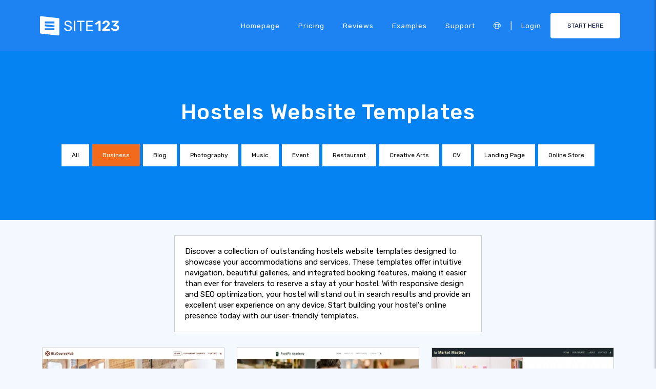

--- FILE ---
content_type: text/html;charset=UTF-8
request_url: https://www.site123.com/templates/hostels-website-templates
body_size: 19378
content:
<!DOCTYPE html><html lang="en" ><head> <script>        //We must set up this variable here because different analytics tool (like Google Optimize) using it right after
        var utm_landingPage     = 'homepage';
    </script> <meta http-equiv="X-UA-Compatible" content="IE=edge,chrome=1" /> <meta charset="utf-8" /> <link rel="dns-prefetch preconnect" href="https://cdn-cms.f-static.com" crossorigin="anonymous"/> <link rel="dns-prefetch preconnect" href="https://images.cdn-files-a.com" crossorigin="anonymous"/> <link rel="dns-prefetch preconnect" href="https://static.s123-cdn-network-a.com" crossorigin="anonymous"/> <link rel="dns-prefetch preconnect" href="https://cdn-cms-s-8-4.f-static.net" crossorigin="anonymous"/> <link rel="dns-prefetch preconnect" href="https://fonts.googleapis.com" crossorigin="anonymous"/> <link rel="dns-prefetch preconnect" href="https://fonts.gstatic.com" crossorigin="anonymous"/> <link rel="dns-prefetch preconnect" href="https://googleads.g.doubleclick.net" crossorigin="anonymous"/> <link rel="dns-prefetch preconnect" href="https://www.google-analytics.com" crossorigin="anonymous"/> <link rel="dns-prefetch preconnect" href="https://www.googleadservices.com" crossorigin="anonymous"/> <link rel="dns-prefetch preconnect" href="https://www.googleoptimize.com" crossorigin="anonymous"/> <link rel="dns-prefetch preconnect" href="https://www.facebook.com" crossorigin="anonymous"/> <meta name="viewport" content="width=device-width, initial-scale=1.0, maximum-scale=1.0" /> <link rel="shortcut icon" href="https://cdn-cms-s-8-4.f-static.net/manager/websites/site123_website/files/logos/brand_files_2020/Icons/Png/Icon_blue.png?v=y84124423269" type="image/x-icon"> <link rel="icon" href="https://cdn-cms-s-8-4.f-static.net/manager/websites/site123_website/files/logos/brand_files_2020/Icons/Png/Icon_blue.png?v=y84124423269" type="image/x-icon"> <style>/* arabic */
@font-face {
  font-family: 'Rubik';
  font-style: normal;
  font-weight: 300;
  font-display: swap;
  src: url(https://fonts.gstatic.com/s/rubik/v31/iJWKBXyIfDnIV7nErXyw023e1Ik.woff2) format('woff2');
  unicode-range: U+0600-06FF, U+0750-077F, U+0870-088E, U+0890-0891, U+0897-08E1, U+08E3-08FF, U+200C-200E, U+2010-2011, U+204F, U+2E41, U+FB50-FDFF, U+FE70-FE74, U+FE76-FEFC, U+102E0-102FB, U+10E60-10E7E, U+10EC2-10EC4, U+10EFC-10EFF, U+1EE00-1EE03, U+1EE05-1EE1F, U+1EE21-1EE22, U+1EE24, U+1EE27, U+1EE29-1EE32, U+1EE34-1EE37, U+1EE39, U+1EE3B, U+1EE42, U+1EE47, U+1EE49, U+1EE4B, U+1EE4D-1EE4F, U+1EE51-1EE52, U+1EE54, U+1EE57, U+1EE59, U+1EE5B, U+1EE5D, U+1EE5F, U+1EE61-1EE62, U+1EE64, U+1EE67-1EE6A, U+1EE6C-1EE72, U+1EE74-1EE77, U+1EE79-1EE7C, U+1EE7E, U+1EE80-1EE89, U+1EE8B-1EE9B, U+1EEA1-1EEA3, U+1EEA5-1EEA9, U+1EEAB-1EEBB, U+1EEF0-1EEF1;
}
/* cyrillic-ext */
@font-face {
  font-family: 'Rubik';
  font-style: normal;
  font-weight: 300;
  font-display: swap;
  src: url(https://fonts.gstatic.com/s/rubik/v31/iJWKBXyIfDnIV7nMrXyw023e1Ik.woff2) format('woff2');
  unicode-range: U+0460-052F, U+1C80-1C8A, U+20B4, U+2DE0-2DFF, U+A640-A69F, U+FE2E-FE2F;
}
/* cyrillic */
@font-face {
  font-family: 'Rubik';
  font-style: normal;
  font-weight: 300;
  font-display: swap;
  src: url(https://fonts.gstatic.com/s/rubik/v31/iJWKBXyIfDnIV7nFrXyw023e1Ik.woff2) format('woff2');
  unicode-range: U+0301, U+0400-045F, U+0490-0491, U+04B0-04B1, U+2116;
}
/* hebrew */
@font-face {
  font-family: 'Rubik';
  font-style: normal;
  font-weight: 300;
  font-display: swap;
  src: url(https://fonts.gstatic.com/s/rubik/v31/iJWKBXyIfDnIV7nDrXyw023e1Ik.woff2) format('woff2');
  unicode-range: U+0307-0308, U+0590-05FF, U+200C-2010, U+20AA, U+25CC, U+FB1D-FB4F;
}
/* latin-ext */
@font-face {
  font-family: 'Rubik';
  font-style: normal;
  font-weight: 300;
  font-display: swap;
  src: url(https://fonts.gstatic.com/s/rubik/v31/iJWKBXyIfDnIV7nPrXyw023e1Ik.woff2) format('woff2');
  unicode-range: U+0100-02BA, U+02BD-02C5, U+02C7-02CC, U+02CE-02D7, U+02DD-02FF, U+0304, U+0308, U+0329, U+1D00-1DBF, U+1E00-1E9F, U+1EF2-1EFF, U+2020, U+20A0-20AB, U+20AD-20C0, U+2113, U+2C60-2C7F, U+A720-A7FF;
}
/* latin */
@font-face {
  font-family: 'Rubik';
  font-style: normal;
  font-weight: 300;
  font-display: swap;
  src: url(https://fonts.gstatic.com/s/rubik/v31/iJWKBXyIfDnIV7nBrXyw023e.woff2) format('woff2');
  unicode-range: U+0000-00FF, U+0131, U+0152-0153, U+02BB-02BC, U+02C6, U+02DA, U+02DC, U+0304, U+0308, U+0329, U+2000-206F, U+20AC, U+2122, U+2191, U+2193, U+2212, U+2215, U+FEFF, U+FFFD;
}
/* arabic */
@font-face {
  font-family: 'Rubik';
  font-style: normal;
  font-weight: 400;
  font-display: swap;
  src: url(https://fonts.gstatic.com/s/rubik/v31/iJWKBXyIfDnIV7nErXyw023e1Ik.woff2) format('woff2');
  unicode-range: U+0600-06FF, U+0750-077F, U+0870-088E, U+0890-0891, U+0897-08E1, U+08E3-08FF, U+200C-200E, U+2010-2011, U+204F, U+2E41, U+FB50-FDFF, U+FE70-FE74, U+FE76-FEFC, U+102E0-102FB, U+10E60-10E7E, U+10EC2-10EC4, U+10EFC-10EFF, U+1EE00-1EE03, U+1EE05-1EE1F, U+1EE21-1EE22, U+1EE24, U+1EE27, U+1EE29-1EE32, U+1EE34-1EE37, U+1EE39, U+1EE3B, U+1EE42, U+1EE47, U+1EE49, U+1EE4B, U+1EE4D-1EE4F, U+1EE51-1EE52, U+1EE54, U+1EE57, U+1EE59, U+1EE5B, U+1EE5D, U+1EE5F, U+1EE61-1EE62, U+1EE64, U+1EE67-1EE6A, U+1EE6C-1EE72, U+1EE74-1EE77, U+1EE79-1EE7C, U+1EE7E, U+1EE80-1EE89, U+1EE8B-1EE9B, U+1EEA1-1EEA3, U+1EEA5-1EEA9, U+1EEAB-1EEBB, U+1EEF0-1EEF1;
}
/* cyrillic-ext */
@font-face {
  font-family: 'Rubik';
  font-style: normal;
  font-weight: 400;
  font-display: swap;
  src: url(https://fonts.gstatic.com/s/rubik/v31/iJWKBXyIfDnIV7nMrXyw023e1Ik.woff2) format('woff2');
  unicode-range: U+0460-052F, U+1C80-1C8A, U+20B4, U+2DE0-2DFF, U+A640-A69F, U+FE2E-FE2F;
}
/* cyrillic */
@font-face {
  font-family: 'Rubik';
  font-style: normal;
  font-weight: 400;
  font-display: swap;
  src: url(https://fonts.gstatic.com/s/rubik/v31/iJWKBXyIfDnIV7nFrXyw023e1Ik.woff2) format('woff2');
  unicode-range: U+0301, U+0400-045F, U+0490-0491, U+04B0-04B1, U+2116;
}
/* hebrew */
@font-face {
  font-family: 'Rubik';
  font-style: normal;
  font-weight: 400;
  font-display: swap;
  src: url(https://fonts.gstatic.com/s/rubik/v31/iJWKBXyIfDnIV7nDrXyw023e1Ik.woff2) format('woff2');
  unicode-range: U+0307-0308, U+0590-05FF, U+200C-2010, U+20AA, U+25CC, U+FB1D-FB4F;
}
/* latin-ext */
@font-face {
  font-family: 'Rubik';
  font-style: normal;
  font-weight: 400;
  font-display: swap;
  src: url(https://fonts.gstatic.com/s/rubik/v31/iJWKBXyIfDnIV7nPrXyw023e1Ik.woff2) format('woff2');
  unicode-range: U+0100-02BA, U+02BD-02C5, U+02C7-02CC, U+02CE-02D7, U+02DD-02FF, U+0304, U+0308, U+0329, U+1D00-1DBF, U+1E00-1E9F, U+1EF2-1EFF, U+2020, U+20A0-20AB, U+20AD-20C0, U+2113, U+2C60-2C7F, U+A720-A7FF;
}
/* latin */
@font-face {
  font-family: 'Rubik';
  font-style: normal;
  font-weight: 400;
  font-display: swap;
  src: url(https://fonts.gstatic.com/s/rubik/v31/iJWKBXyIfDnIV7nBrXyw023e.woff2) format('woff2');
  unicode-range: U+0000-00FF, U+0131, U+0152-0153, U+02BB-02BC, U+02C6, U+02DA, U+02DC, U+0304, U+0308, U+0329, U+2000-206F, U+20AC, U+2122, U+2191, U+2193, U+2212, U+2215, U+FEFF, U+FFFD;
}
/* arabic */
@font-face {
  font-family: 'Rubik';
  font-style: normal;
  font-weight: 500;
  font-display: swap;
  src: url(https://fonts.gstatic.com/s/rubik/v31/iJWKBXyIfDnIV7nErXyw023e1Ik.woff2) format('woff2');
  unicode-range: U+0600-06FF, U+0750-077F, U+0870-088E, U+0890-0891, U+0897-08E1, U+08E3-08FF, U+200C-200E, U+2010-2011, U+204F, U+2E41, U+FB50-FDFF, U+FE70-FE74, U+FE76-FEFC, U+102E0-102FB, U+10E60-10E7E, U+10EC2-10EC4, U+10EFC-10EFF, U+1EE00-1EE03, U+1EE05-1EE1F, U+1EE21-1EE22, U+1EE24, U+1EE27, U+1EE29-1EE32, U+1EE34-1EE37, U+1EE39, U+1EE3B, U+1EE42, U+1EE47, U+1EE49, U+1EE4B, U+1EE4D-1EE4F, U+1EE51-1EE52, U+1EE54, U+1EE57, U+1EE59, U+1EE5B, U+1EE5D, U+1EE5F, U+1EE61-1EE62, U+1EE64, U+1EE67-1EE6A, U+1EE6C-1EE72, U+1EE74-1EE77, U+1EE79-1EE7C, U+1EE7E, U+1EE80-1EE89, U+1EE8B-1EE9B, U+1EEA1-1EEA3, U+1EEA5-1EEA9, U+1EEAB-1EEBB, U+1EEF0-1EEF1;
}
/* cyrillic-ext */
@font-face {
  font-family: 'Rubik';
  font-style: normal;
  font-weight: 500;
  font-display: swap;
  src: url(https://fonts.gstatic.com/s/rubik/v31/iJWKBXyIfDnIV7nMrXyw023e1Ik.woff2) format('woff2');
  unicode-range: U+0460-052F, U+1C80-1C8A, U+20B4, U+2DE0-2DFF, U+A640-A69F, U+FE2E-FE2F;
}
/* cyrillic */
@font-face {
  font-family: 'Rubik';
  font-style: normal;
  font-weight: 500;
  font-display: swap;
  src: url(https://fonts.gstatic.com/s/rubik/v31/iJWKBXyIfDnIV7nFrXyw023e1Ik.woff2) format('woff2');
  unicode-range: U+0301, U+0400-045F, U+0490-0491, U+04B0-04B1, U+2116;
}
/* hebrew */
@font-face {
  font-family: 'Rubik';
  font-style: normal;
  font-weight: 500;
  font-display: swap;
  src: url(https://fonts.gstatic.com/s/rubik/v31/iJWKBXyIfDnIV7nDrXyw023e1Ik.woff2) format('woff2');
  unicode-range: U+0307-0308, U+0590-05FF, U+200C-2010, U+20AA, U+25CC, U+FB1D-FB4F;
}
/* latin-ext */
@font-face {
  font-family: 'Rubik';
  font-style: normal;
  font-weight: 500;
  font-display: swap;
  src: url(https://fonts.gstatic.com/s/rubik/v31/iJWKBXyIfDnIV7nPrXyw023e1Ik.woff2) format('woff2');
  unicode-range: U+0100-02BA, U+02BD-02C5, U+02C7-02CC, U+02CE-02D7, U+02DD-02FF, U+0304, U+0308, U+0329, U+1D00-1DBF, U+1E00-1E9F, U+1EF2-1EFF, U+2020, U+20A0-20AB, U+20AD-20C0, U+2113, U+2C60-2C7F, U+A720-A7FF;
}
/* latin */
@font-face {
  font-family: 'Rubik';
  font-style: normal;
  font-weight: 500;
  font-display: swap;
  src: url(https://fonts.gstatic.com/s/rubik/v31/iJWKBXyIfDnIV7nBrXyw023e.woff2) format('woff2');
  unicode-range: U+0000-00FF, U+0131, U+0152-0153, U+02BB-02BC, U+02C6, U+02DA, U+02DC, U+0304, U+0308, U+0329, U+2000-206F, U+20AC, U+2122, U+2191, U+2193, U+2212, U+2215, U+FEFF, U+FFFD;
}
/* arabic */
@font-face {
  font-family: 'Rubik';
  font-style: normal;
  font-weight: 700;
  font-display: swap;
  src: url(https://fonts.gstatic.com/s/rubik/v31/iJWKBXyIfDnIV7nErXyw023e1Ik.woff2) format('woff2');
  unicode-range: U+0600-06FF, U+0750-077F, U+0870-088E, U+0890-0891, U+0897-08E1, U+08E3-08FF, U+200C-200E, U+2010-2011, U+204F, U+2E41, U+FB50-FDFF, U+FE70-FE74, U+FE76-FEFC, U+102E0-102FB, U+10E60-10E7E, U+10EC2-10EC4, U+10EFC-10EFF, U+1EE00-1EE03, U+1EE05-1EE1F, U+1EE21-1EE22, U+1EE24, U+1EE27, U+1EE29-1EE32, U+1EE34-1EE37, U+1EE39, U+1EE3B, U+1EE42, U+1EE47, U+1EE49, U+1EE4B, U+1EE4D-1EE4F, U+1EE51-1EE52, U+1EE54, U+1EE57, U+1EE59, U+1EE5B, U+1EE5D, U+1EE5F, U+1EE61-1EE62, U+1EE64, U+1EE67-1EE6A, U+1EE6C-1EE72, U+1EE74-1EE77, U+1EE79-1EE7C, U+1EE7E, U+1EE80-1EE89, U+1EE8B-1EE9B, U+1EEA1-1EEA3, U+1EEA5-1EEA9, U+1EEAB-1EEBB, U+1EEF0-1EEF1;
}
/* cyrillic-ext */
@font-face {
  font-family: 'Rubik';
  font-style: normal;
  font-weight: 700;
  font-display: swap;
  src: url(https://fonts.gstatic.com/s/rubik/v31/iJWKBXyIfDnIV7nMrXyw023e1Ik.woff2) format('woff2');
  unicode-range: U+0460-052F, U+1C80-1C8A, U+20B4, U+2DE0-2DFF, U+A640-A69F, U+FE2E-FE2F;
}
/* cyrillic */
@font-face {
  font-family: 'Rubik';
  font-style: normal;
  font-weight: 700;
  font-display: swap;
  src: url(https://fonts.gstatic.com/s/rubik/v31/iJWKBXyIfDnIV7nFrXyw023e1Ik.woff2) format('woff2');
  unicode-range: U+0301, U+0400-045F, U+0490-0491, U+04B0-04B1, U+2116;
}
/* hebrew */
@font-face {
  font-family: 'Rubik';
  font-style: normal;
  font-weight: 700;
  font-display: swap;
  src: url(https://fonts.gstatic.com/s/rubik/v31/iJWKBXyIfDnIV7nDrXyw023e1Ik.woff2) format('woff2');
  unicode-range: U+0307-0308, U+0590-05FF, U+200C-2010, U+20AA, U+25CC, U+FB1D-FB4F;
}
/* latin-ext */
@font-face {
  font-family: 'Rubik';
  font-style: normal;
  font-weight: 700;
  font-display: swap;
  src: url(https://fonts.gstatic.com/s/rubik/v31/iJWKBXyIfDnIV7nPrXyw023e1Ik.woff2) format('woff2');
  unicode-range: U+0100-02BA, U+02BD-02C5, U+02C7-02CC, U+02CE-02D7, U+02DD-02FF, U+0304, U+0308, U+0329, U+1D00-1DBF, U+1E00-1E9F, U+1EF2-1EFF, U+2020, U+20A0-20AB, U+20AD-20C0, U+2113, U+2C60-2C7F, U+A720-A7FF;
}
/* latin */
@font-face {
  font-family: 'Rubik';
  font-style: normal;
  font-weight: 700;
  font-display: swap;
  src: url(https://fonts.gstatic.com/s/rubik/v31/iJWKBXyIfDnIV7nBrXyw023e.woff2) format('woff2');
  unicode-range: U+0000-00FF, U+0131, U+0152-0153, U+02BB-02BC, U+02C6, U+02DA, U+02DC, U+0304, U+0308, U+0329, U+2000-206F, U+20AC, U+2122, U+2191, U+2193, U+2212, U+2215, U+FEFF, U+FFFD;
}</style> <!-- styles --> <link rel="stylesheet" href="https://cdn-cms-s-8-4.f-static.net/versions/2/system_mini/css/minimizeSITE123website.css?v=y84124423269" type="text/css" crossorigin="anonymous"> <link rel="stylesheet" href="https://cdn-cms-s-8-4.f-static.net/versions/2/system_mini/css/minimizeSITE123website_inside_page.css?v=y84124423269" type="text/css" crossorigin="anonymous"> <title>Best Hostels Website Templates | Create Your Hostel's Site Today</title><meta name="description" content="Find the perfect hostels website templates to build your online presence. High-quality, responsive designs that are easy to customize without any technical knowledge." /><meta name="keywords" content="" /><link rel="canonical" href="https://www.site123.com/templates/hostels-website-templates" /><meta http-equiv="content-language" content="en" /><!-- Facebook Meta Info --><meta property="fb:pages" content="430267760516602" /><meta name="fb:app_id" content="1416531498604756" /><meta property="og:url" content="https://www.site123.com/templates/hostels-website-templates"><meta property="og:image" content=""><meta property="og:description" content="Find the perfect hostels website templates to build your online presence. High-quality, responsive designs that are easy to customize without any technical knowledge."><meta property="og:title" content="Best Hostels Website Templates | Create Your Hostel's Site Today"><meta property="og:site_name" content="SITE123"><meta name="og:type" content="website" /><!-- Twitter Meta Info --><meta name="twitter:site" content="@site123"><meta name="twitter:card" content="summary_large_image"><meta name="twitter:url" content="https://www.site123.com/templates/hostels-website-templates"><meta name="twitter:title" content="Best Hostels Website Templates | Create Your Hostel's Site Today"><meta name="twitter:description" content="Find the perfect hostels website templates to build your online presence. High-quality, responsive designs that are easy to customize without any technical knowledge."><meta name="twitter:image:src" content=""><!-- Google+ Meta Info --><meta itemprop="name" content="Best Hostels Website Templates | Create Your Hostel's Site Today"><meta itemprop="description" content="Find the perfect hostels website templates to build your online presence. High-quality, responsive designs that are easy to customize without any technical knowledge."><meta itemprop="image" content=""><meta name="yandex-verification" content="4e2e3b87cecc4952"><meta name="msvalidate.01" content="1404E3D356E3AFB60FD0EF2AE2283550"> <link rel="alternate" hreflang="en" href="https://www.site123.com/templates/hostels-website-templates"/><link rel="alternate" hreflang="x-default" href="https://www.site123.com/templates/hostels-website-templates"/><link rel="alternate" hreflang="fr" href="https://fr.site123.com/templates/hostels-website-templates"/><link rel="alternate" hreflang="es" href="https://es.site123.com/templates/hostels-website-templates"/><link rel="alternate" hreflang="pt" href="https://pt.site123.com/templates/hostels-website-templates"/><link rel="alternate" hreflang="de" href="https://de.site123.com/templates/hostels-website-templates"/><link rel="alternate" hreflang="it" href="https://it.site123.com/templates/hostels-website-templates"/><link rel="alternate" hreflang="nl" href="https://nl.site123.com/templates/hostels-website-templates"/><link rel="alternate" hreflang="ru" href="https://ru.site123.com/templates/hostels-website-templates"/><link rel="alternate" hreflang="ja" href="https://ja.site123.com/templates/hostels-website-templates"/><link rel="alternate" hreflang="ko" href="https://ko.site123.com/templates/hostels-website-templates"/><link rel="alternate" hreflang="pl" href="https://pl.site123.com/templates/hostels-website-templates"/><link rel="alternate" hreflang="tr" href="https://tr.site123.com/templates/hostels-website-templates"/><link rel="alternate" hreflang="ar" href="https://ar.site123.com/templates/hostels-website-templates"/><link rel="alternate" hreflang="he" href="https://he.site123.com/templates/hostels-website-templates"/><link rel="alternate" hreflang="hu" href="https://hu.site123.com/templates/hostels-website-templates"/><link rel="alternate" hreflang="sv" href="https://se.site123.com/templates/hostels-website-templates"/><link rel="alternate" hreflang="no" href="https://no.site123.com/templates/hostels-website-templates"/><link rel="alternate" hreflang="ro" href="https://ro.site123.com/templates/hostels-website-templates"/><link rel="alternate" hreflang="el" href="https://gr.site123.com/templates/hostels-website-templates"/><link rel="alternate" hreflang="zh-cn" href="https://zh-cn.site123.com/templates/hostels-website-templates"/><link rel="alternate" hreflang="zh-tw" href="https://zh-tw.site123.com/templates/hostels-website-templates"/><link rel="alternate" hreflang="hi" href="https://hi.site123.com/templates/hostels-website-templates"/><link rel="alternate" hreflang="cs" href="https://cs.site123.com/templates/hostels-website-templates"/><link rel="alternate" hreflang="da" href="https://da.site123.com/templates/hostels-website-templates"/><link rel="alternate" hreflang="hr" href="https://hr.site123.com/templates/hostels-website-templates"/><link rel="alternate" hreflang="uk" href="https://ua.site123.com/templates/hostels-website-templates"/><link rel="alternate" hreflang="af" href="https://af.site123.com/templates/hostels-website-templates"/><link rel="alternate" hreflang="sq" href="https://sq.site123.com/templates/hostels-website-templates"/><link rel="alternate" hreflang="hy" href="https://hy.site123.com/templates/hostels-website-templates"/><link rel="alternate" hreflang="az" href="https://az.site123.com/templates/hostels-website-templates"/><link rel="alternate" hreflang="be" href="https://be.site123.com/templates/hostels-website-templates"/><link rel="alternate" hreflang="bs" href="https://bs.site123.com/templates/hostels-website-templates"/><link rel="alternate" hreflang="bg" href="https://bg.site123.com/templates/hostels-website-templates"/><link rel="alternate" hreflang="ca" href="https://ca.site123.com/templates/hostels-website-templates"/><link rel="alternate" hreflang="et" href="https://et.site123.com/templates/hostels-website-templates"/><link rel="alternate" hreflang="fi" href="https://fi.site123.com/templates/hostels-website-templates"/><link rel="alternate" hreflang="gl" href="https://gl.site123.com/templates/hostels-website-templates"/><link rel="alternate" hreflang="ka" href="https://ka.site123.com/templates/hostels-website-templates"/><link rel="alternate" hreflang="is" href="https://is.site123.com/templates/hostels-website-templates"/><link rel="alternate" hreflang="ga" href="https://ga.site123.com/templates/hostels-website-templates"/><link rel="alternate" hreflang="kk" href="https://kk.site123.com/templates/hostels-website-templates"/><link rel="alternate" hreflang="lo" href="https://lo.site123.com/templates/hostels-website-templates"/><link rel="alternate" hreflang="lv" href="https://lv.site123.com/templates/hostels-website-templates"/><link rel="alternate" hreflang="lt" href="https://lt.site123.com/templates/hostels-website-templates"/><link rel="alternate" hreflang="lb" href="https://lb.site123.com/templates/hostels-website-templates"/><link rel="alternate" hreflang="mk" href="https://mk.site123.com/templates/hostels-website-templates"/><link rel="alternate" hreflang="ms" href="https://ms.site123.com/templates/hostels-website-templates"/><link rel="alternate" hreflang="mt" href="https://mt.site123.com/templates/hostels-website-templates"/><link rel="alternate" hreflang="mn" href="https://mn.site123.com/templates/hostels-website-templates"/><link rel="alternate" hreflang="sk" href="https://sk.site123.com/templates/hostels-website-templates"/><link rel="alternate" hreflang="sl" href="https://sl.site123.com/templates/hostels-website-templates"/><link rel="alternate" hreflang="th" href="https://th.site123.com/templates/hostels-website-templates"/><link rel="alternate" hreflang="tk" href="https://tk.site123.com/templates/hostels-website-templates"/><link rel="alternate" hreflang="cy" href="https://cy.site123.com/templates/hostels-website-templates"/><link rel="alternate" hreflang="bn" href="https://bn.site123.com/templates/hostels-website-templates"/><link rel="alternate" hreflang="ur" href="https://ur.site123.com/templates/hostels-website-templates"/><link rel="alternate" hreflang="id" href="https://id.site123.com/templates/hostels-website-templates"/><link rel="alternate" hreflang="sw" href="https://sw.site123.com/templates/hostels-website-templates"/><link rel="alternate" hreflang="mr" href="https://mr.site123.com/templates/hostels-website-templates"/><link rel="alternate" hreflang="te" href="https://te.site123.com/templates/hostels-website-templates"/><link rel="alternate" hreflang="ta" href="https://ta.site123.com/templates/hostels-website-templates"/><link rel="alternate" hreflang="vi" href="https://vi.site123.com/templates/hostels-website-templates"/><link rel="alternate" hreflang="tl" href="https://tl.site123.com/templates/hostels-website-templates"/><link rel="alternate" hreflang="gu" href="https://gu.site123.com/templates/hostels-website-templates"/><link rel="alternate" hreflang="ps" href="https://ps.site123.com/templates/hostels-website-templates"/><link rel="alternate" hreflang="uz" href="https://uz.site123.com/templates/hostels-website-templates"/><link rel="alternate" hreflang="om" href="https://om.site123.com/templates/hostels-website-templates"/><link rel="alternate" hreflang="zu" href="https://zu.site123.com/templates/hostels-website-templates"/> </head><body class="language_en insidePage landingPage " data-user-language="en"> <div class="menuHeader "> <div class="container"> <div class="row"> <div class="col-xs-12 col-sm-2"> <a href="/"><img src="https://static.s123-cdn-network-a.com/admin/InterfaceStatisFiles/allOther/all/site123/logos/Logo/Horizontal/SVG/Horizontal_Blue.svg?v=y84124423269" class="site123_logo logoBlue" alt="SITE123 logo"><img src="https://static.s123-cdn-network-a.com/admin/InterfaceStatisFiles/allOther/all/site123/logos/Logo/Horizontal/SVG/Horizontal_white.svg?v=y84124423269" class="site123_logo logoWhite" alt="SITE123 logo"></a> </div> <div class="col-xs-12 col-sm-10 hidden-xs hidden-sm"> <nav class=""> <ul class="site123_nav"> <li class="active"><a class="menuItem" href="/">Homepage</a></li> <!--<li><a href="/domain-search">Domains</a></li>--> <li><a class="menuItem" href="/pricing">Pricing</a></li> <li><a class="menuItem" href="/reviews">Reviews</a></li> <li><a class="menuItem" href="/website-examples">Examples</a></li> <li><a class="menuItem" href="/support">Support</a></li> <li><a class="languageModalElement menuItem"><i class="fa-light fa-globe"></i></a></li> <li>|</li> <li class="loginMenu"><a class="menuItem" href="https://app.site123.com/manager/login/login.php?l=en"><i class="fal fa-sign-in visible-xs-block"></i><span class="hidden-xs">Login</span></a></li> <li><a class="btn btn-blue btn-small" href="https://app.site123.com/manager/login/sign_up.php?l=en"><i class="fal fa-plus visible-xs-block"></i><span class="hidden-xs">START HERE</span></a></li> </ul> </nav> </div> <div class="col-xs-12 col-sm-9 visible-xs-block visible-sm-block"> <div class="mobileMenu"> <svg aria-hidden="true" focusable="false" data-prefix="fal" data-icon="bars" class="svg-inline--fa fa-bars" style="width:26px;height:26px;" role="img" xmlns="http://www.w3.org/2000/svg" viewBox="0 0 448 512"><path fill="currentColor" d="M442 114H6a6 6 0 0 1-6-6V84a6 6 0 0 1 6-6h436a6 6 0 0 1 6 6v24a6 6 0 0 1-6 6zm0 160H6a6 6 0 0 1-6-6v-24a6 6 0 0 1 6-6h436a6 6 0 0 1 6 6v24a6 6 0 0 1-6 6zm0 160H6a6 6 0 0 1-6-6v-24a6 6 0 0 1 6-6h436a6 6 0 0 1 6 6v24a6 6 0 0 1-6 6z"></path></svg> </div> </div> </div> </div> </div> <div class="mobileMenuFromSide"> <div class="mobileMenuHeader"> <img src="https://static.s123-cdn-network-a.com/admin/InterfaceStatisFiles/allOther/all/site123/logos/Logo/Horizontal/SVG/Horizontal_Blue.svg?v=y84124423269" class="site123_logo logoBlue" alt="logo"> <div class="mobileMenuClose"><svg aria-hidden="true" focusable="false" data-prefix="fal" data-icon="times" class="svg-inline--fa fa-times" role="img" xmlns="http://www.w3.org/2000/svg" viewBox="0 0 320 512"><path fill="currentColor" d="M193.94 256L296.5 153.44l21.15-21.15c3.12-3.12 3.12-8.19 0-11.31l-22.63-22.63c-3.12-3.12-8.19-3.12-11.31 0L160 222.06 36.29 98.34c-3.12-3.12-8.19-3.12-11.31 0L2.34 120.97c-3.12 3.12-3.12 8.19 0 11.31L126.06 256 2.34 379.71c-3.12 3.12-3.12 8.19 0 11.31l22.63 22.63c3.12 3.12 8.19 3.12 11.31 0L160 289.94 262.56 392.5l21.15 21.15c3.12 3.12 8.19 3.12 11.31 0l22.63-22.63c3.12-3.12 3.12-8.19 0-11.31L193.94 256z"></path></svg></div> </div> <nav class=""> <ul class="site123_nav"> <li class="active"><a href="/">Homepage</a></li> <li><a href="/pricing">Pricing</a></li> <li><a href="/reviews">Reviews</a></li> <li><a href="/support">Support</a></li> <li><a class="languageModalElement" data-show-lan-text="true"><i class="fa-light fa-globe"></i></a></li> </ul> </nav> <div class="mobile-menu-main-btns"> <a class="btn btn-mini btn-transparent" href="https://app.site123.com/manager/login/login.php?l=en"><span>Login</span></a> <a class="btn btn-mini btn-orange" href="https://app.site123.com/manager/login/sign_up.php?l=en"><span>START HERE</span></a> </div> </div> <div class="container-fluid landing_bigTempImage clean"> <div class="landing_rowMainImage"> <div style="display: inline;max-width: 100%;"> <div class="tempText"> <h1>Hostels Website Templates</h1> </div> <ul class="list-group s123-categories-navbar horizontal"> <li class="list-group-item " data-cat="all"><a href="/website-templates">All</a></li> <li class="list-group-item active" data-cat="1"><a href="/templates/business-website-templates">Business</a></li> <li class="list-group-item " data-cat="2"><a href="/templates/blog-website-templates">Blog</a></li> <li class="list-group-item " data-cat="3"><a href="/templates/photography-website-templates">Photography</a></li> <li class="list-group-item " data-cat="4"><a href="/templates/music-website-templates">Music</a></li> <li class="list-group-item " data-cat="5"><a href="/templates/event-website-templates">Event</a></li> <li class="list-group-item " data-cat="6"><a href="/templates/restaurant-website-templates">Restaurant</a></li> <li class="list-group-item " data-cat="8"><a href="/templates/creative-arts-website-templates">Creative Arts</a></li> <li class="list-group-item " data-cat="7"><a href="/templates/cv-website-templates">CV</a></li> <li class="list-group-item " data-cat="9"><a href="/templates/landing-page-website-templates">Landing Page</a></li> <li class="list-group-item " data-cat="10"><a href="/templates/online-store-website-templates">Online Store</a></li> </ul> </div> </div></div><div class="container templatesPage" style="margin-top: 30px;"> <div style="display: flex;flex-direction: row;flex-wrap: wrap;background-color: #fff;padding: 20px;border: 1px solid #ccc;width: 600px;max-width:100%;margin: auto;"> <span>Discover a collection of outstanding hostels website templates designed to showcase your accommodations and services. These templates offer intuitive navigation, beautiful galleries, and integrated booking features, making it easier than ever for travelers to reserve a stay at your hostel. With responsive design and SEO optimization, your hostel will stand out in search results and provide an excellent user experience on any device. Start building your hostel's online presence today with our user-friendly templates.</span> </div></div><div class="container templatesPage" style="margin-top: 30px;"> <div style="display: flex;flex-direction: row;flex-wrap: wrap;"> <div class="col-xs-12 col-sm-6 col-md-4 allCats" style="order:9999;float: none !important;"> <div class="theme"> <a href="https://app.site123.com/manager/login/sign_up.php?l=en&theme=7844034"> <div class="lazy previewImage" data-src-image="https://images.cdn-files-a.com/uploads/7844034/400_6440fe9a0e4ee.png"> <img data-src-image="https://images.cdn-files-a.com/uploads/7844034/400_6440fe9c169ff.png" class="lazy img-rounded themeMobilePreview" title="BizCourseHub" /> </div> </a> <div class="themeBuild"> <a class="btn btn-link btn-mini" target="_blank" href="/templates/preview/7844034">View</a>                        &nbsp;&nbsp;
                        <a href="https://app.site123.com/manager/login/sign_up.php?l=en&theme=7844034" class="btn btn-primary btn-mini">Choose</a> </div> </div> </div> <div class="col-xs-12 col-sm-6 col-md-4 allCats" style="order:9999;float: none !important;"> <div class="theme"> <a href="https://app.site123.com/manager/login/sign_up.php?l=en&theme=7844032"> <div class="lazy previewImage" data-src-image="https://images.cdn-files-a.com/uploads/7844032/400_643eab0db5dfd.png"> <img data-src-image="https://images.cdn-files-a.com/uploads/7844032/400_643eab0f9e7e8.png" class="lazy img-rounded themeMobilePreview" title="FoodFit Academy" /> </div> </a> <div class="themeBuild"> <a class="btn btn-link btn-mini" target="_blank" href="/templates/preview/7844032">View</a>                        &nbsp;&nbsp;
                        <a href="https://app.site123.com/manager/login/sign_up.php?l=en&theme=7844032" class="btn btn-primary btn-mini">Choose</a> </div> </div> </div> <div class="col-xs-12 col-sm-6 col-md-4 allCats" style="order:9999;float: none !important;"> <div class="theme"> <a href="https://app.site123.com/manager/login/sign_up.php?l=en&theme=7844031"> <div class="lazy previewImage" data-src-image="https://images.cdn-files-a.com/uploads/7844031/400_643eab3c9e8d6.png"> <img data-src-image="https://images.cdn-files-a.com/uploads/7844031/400_643eab3ee4e8f.png" class="lazy img-rounded themeMobilePreview" title="Market Mastery" /> </div> </a> <div class="themeBuild"> <a class="btn btn-link btn-mini" target="_blank" href="/templates/preview/7844031">View</a>                        &nbsp;&nbsp;
                        <a href="https://app.site123.com/manager/login/sign_up.php?l=en&theme=7844031" class="btn btn-primary btn-mini">Choose</a> </div> </div> </div> <div class="col-xs-12 col-sm-6 col-md-4 allCats" style="order:9999;float: none !important;"> <div class="theme"> <a href="https://app.site123.com/manager/login/sign_up.php?l=en&theme=7844030"> <div class="lazy previewImage" data-src-image="https://images.cdn-files-a.com/uploads/7844030/400_643eaa7574ed6.png"> <img data-src-image="https://images.cdn-files-a.com/uploads/7844030/400_643eaa7884d01.png" class="lazy img-rounded themeMobilePreview" title="Shutter Skills" /> </div> </a> <div class="themeBuild"> <a class="btn btn-link btn-mini" target="_blank" href="/templates/preview/7844030">View</a>                        &nbsp;&nbsp;
                        <a href="https://app.site123.com/manager/login/sign_up.php?l=en&theme=7844030" class="btn btn-primary btn-mini">Choose</a> </div> </div> </div> <div class="col-xs-12 col-sm-6 col-md-4 allCats" style="order:9999;float: none !important;"> <div class="theme"> <a href="https://app.site123.com/manager/login/sign_up.php?l=en&theme=7844029"> <div class="lazy previewImage" data-src-image="https://images.cdn-files-a.com/uploads/7844029/400_643eaaa567cda.png"> <img data-src-image="https://images.cdn-files-a.com/uploads/7844029/400_643eaaa75f5f7.png" class="lazy img-rounded themeMobilePreview" title="CodeForge" /> </div> </a> <div class="themeBuild"> <a class="btn btn-link btn-mini" target="_blank" href="/templates/preview/7844029">View</a>                        &nbsp;&nbsp;
                        <a href="https://app.site123.com/manager/login/sign_up.php?l=en&theme=7844029" class="btn btn-primary btn-mini">Choose</a> </div> </div> </div> <div class="col-xs-12 col-sm-6 col-md-4 allCats" style="order:9999;float: none !important;"> <div class="theme"> <a href="https://app.site123.com/manager/login/sign_up.php?l=en&theme=7844027"> <div class="lazy previewImage" data-src-image="https://images.cdn-files-a.com/uploads/7844027/400_643eaad9cb4a3.png"> <img data-src-image="https://images.cdn-files-a.com/uploads/7844027/400_643eaadbe944e.png" class="lazy img-rounded themeMobilePreview" title="DesignElevate" /> </div> </a> <div class="themeBuild"> <a class="btn btn-link btn-mini" target="_blank" href="/templates/preview/7844027">View</a>                        &nbsp;&nbsp;
                        <a href="https://app.site123.com/manager/login/sign_up.php?l=en&theme=7844027" class="btn btn-primary btn-mini">Choose</a> </div> </div> </div> <div class="col-xs-12 col-sm-6 col-md-4 allCats" style="order:9999;float: none !important;"> <div class="theme"> <a href="https://app.site123.com/manager/login/sign_up.php?l=en&theme=7843885"> <div class="lazy previewImage" data-src-image="https://images.cdn-files-a.com/uploads/7843885/400_643ea3a078dba.png"> <img data-src-image="https://images.cdn-files-a.com/uploads/7843885/400_643ea3a247d9f.png" class="lazy img-rounded themeMobilePreview" title="The Sharp Look" /> </div> </a> <div class="themeBuild"> <a class="btn btn-link btn-mini" target="_blank" href="/templates/preview/7843885">View</a>                        &nbsp;&nbsp;
                        <a href="https://app.site123.com/manager/login/sign_up.php?l=en&theme=7843885" class="btn btn-primary btn-mini">Choose</a> </div> </div> </div> <div class="col-xs-12 col-sm-6 col-md-4 allCats" style="order:9999;float: none !important;"> <div class="theme"> <a href="https://app.site123.com/manager/login/sign_up.php?l=en&theme=7843882"> <div class="lazy previewImage" data-src-image="https://images.cdn-files-a.com/uploads/7843882/400_643ea3e374d2f.png"> <img data-src-image="https://images.cdn-files-a.com/uploads/7843882/400_643ea3e6db7b4.png" class="lazy img-rounded themeMobilePreview" title="The Nail Studio" /> </div> </a> <div class="themeBuild"> <a class="btn btn-link btn-mini" target="_blank" href="/templates/preview/7843882">View</a>                        &nbsp;&nbsp;
                        <a href="https://app.site123.com/manager/login/sign_up.php?l=en&theme=7843882" class="btn btn-primary btn-mini">Choose</a> </div> </div> </div> <div class="col-xs-12 col-sm-6 col-md-4 allCats" style="order:9999;float: none !important;"> <div class="theme"> <a href="https://app.site123.com/manager/login/sign_up.php?l=en&theme=7773582"> <div class="lazy previewImage" data-src-image="https://images.cdn-files-a.com/uploads/7773582/400_643ea4757498c.png"> <img data-src-image="https://images.cdn-files-a.com/uploads/7773582/400_643ea4775855e.png" class="lazy img-rounded themeMobilePreview" title="Maximum Motion" /> </div> </a> <div class="themeBuild"> <a class="btn btn-link btn-mini" target="_blank" href="/templates/preview/7773582">View</a>                        &nbsp;&nbsp;
                        <a href="https://app.site123.com/manager/login/sign_up.php?l=en&theme=7773582" class="btn btn-primary btn-mini">Choose</a> </div> </div> </div> <div class="col-xs-12 col-sm-6 col-md-4 allCats" style="order:9999;float: none !important;"> <div class="theme"> <a href="https://app.site123.com/manager/login/sign_up.php?l=en&theme=7773581"> <div class="lazy previewImage" data-src-image="https://images.cdn-files-a.com/uploads/7773581/400_643ea4a8c6d41.png"> <img data-src-image="https://images.cdn-files-a.com/uploads/7773581/400_643ea4ab0586a.png" class="lazy img-rounded themeMobilePreview" title="Pure Relaxation" /> </div> </a> <div class="themeBuild"> <a class="btn btn-link btn-mini" target="_blank" href="/templates/preview/7773581">View</a>                        &nbsp;&nbsp;
                        <a href="https://app.site123.com/manager/login/sign_up.php?l=en&theme=7773581" class="btn btn-primary btn-mini">Choose</a> </div> </div> </div> <div class="col-xs-12 col-sm-6 col-md-4 allCats" style="order:9999;float: none !important;"> <div class="theme"> <a href="https://app.site123.com/manager/login/sign_up.php?l=en&theme=7773578"> <div class="lazy previewImage" data-src-image="https://images.cdn-files-a.com/uploads/7773578/400_643ea415b11ae.png"> <img data-src-image="https://images.cdn-files-a.com/uploads/7773578/400_643ea4188c0f9.png" class="lazy img-rounded themeMobilePreview" title="Pure Elegance" /> </div> </a> <div class="themeBuild"> <a class="btn btn-link btn-mini" target="_blank" href="/templates/preview/7773578">View</a>                        &nbsp;&nbsp;
                        <a href="https://app.site123.com/manager/login/sign_up.php?l=en&theme=7773578" class="btn btn-primary btn-mini">Choose</a> </div> </div> </div> <div class="col-xs-12 col-sm-6 col-md-4 allCats" style="order:9999;float: none !important;"> <div class="theme"> <a href="https://app.site123.com/manager/login/sign_up.php?l=en&theme=7773548"> <div class="lazy previewImage" data-src-image="https://images.cdn-files-a.com/uploads/7773548/400_643ea4473359b.png"> <img data-src-image="https://images.cdn-files-a.com/uploads/7773548/400_643ea4494c88e.png" class="lazy img-rounded themeMobilePreview" title="Flex Fusion" /> </div> </a> <div class="themeBuild"> <a class="btn btn-link btn-mini" target="_blank" href="/templates/preview/7773548">View</a>                        &nbsp;&nbsp;
                        <a href="https://app.site123.com/manager/login/sign_up.php?l=en&theme=7773548" class="btn btn-primary btn-mini">Choose</a> </div> </div> </div> <div class="col-xs-12 col-sm-6 col-md-4 allCats" style="order:9999;float: none !important;"> <div class="theme"> <a href="https://app.site123.com/manager/login/sign_up.php?l=en&theme=7745722"> <div class="lazy previewImage" data-src-image="https://images.cdn-files-a.com/uploads/7745722/400_643f912d513f8.png"> <img data-src-image="https://images.cdn-files-a.com/uploads/7745722/400_643f912eb447d.png" class="lazy img-rounded themeMobilePreview" title="PHOTO FORUM" /> </div> </a> <div class="themeBuild"> <a class="btn btn-link btn-mini" target="_blank" href="/templates/preview/7745722">View</a>                        &nbsp;&nbsp;
                        <a href="https://app.site123.com/manager/login/sign_up.php?l=en&theme=7745722" class="btn btn-primary btn-mini">Choose</a> </div> </div> </div> <div class="col-xs-12 col-sm-6 col-md-4 allCats" style="order:9999;float: none !important;"> <div class="theme"> <a href="https://app.site123.com/manager/login/sign_up.php?l=en&theme=7745720"> <div class="lazy previewImage" data-src-image="https://images.cdn-files-a.com/uploads/7745720/400_643f9175a0943.png"> <img data-src-image="https://images.cdn-files-a.com/uploads/7745720/400_643f9176578c2.png" class="lazy img-rounded themeMobilePreview" title="TechForum" /> </div> </a> <div class="themeBuild"> <a class="btn btn-link btn-mini" target="_blank" href="/templates/preview/7745720">View</a>                        &nbsp;&nbsp;
                        <a href="https://app.site123.com/manager/login/sign_up.php?l=en&theme=7745720" class="btn btn-primary btn-mini">Choose</a> </div> </div> </div> <div class="col-xs-12 col-sm-6 col-md-4 allCats" style="order:9999;float: none !important;"> <div class="theme"> <a href="https://app.site123.com/manager/login/sign_up.php?l=en&theme=7745717"> <div class="lazy previewImage" data-src-image="https://images.cdn-files-a.com/uploads/7745717/400_643f91aa0ecb0.png"> <img data-src-image="https://images.cdn-files-a.com/uploads/7745717/400_643f91ab5253f.png" class="lazy img-rounded themeMobilePreview" title="Fitness Forum" /> </div> </a> <div class="themeBuild"> <a class="btn btn-link btn-mini" target="_blank" href="/templates/preview/7745717">View</a>                        &nbsp;&nbsp;
                        <a href="https://app.site123.com/manager/login/sign_up.php?l=en&theme=7745717" class="btn btn-primary btn-mini">Choose</a> </div> </div> </div> <div class="col-xs-12 col-sm-6 col-md-4 allCats" style="order:9999;float: none !important;"> <div class="theme"> <a href="https://app.site123.com/manager/login/sign_up.php?l=en&theme=7745716"> <div class="lazy previewImage" data-src-image="https://images.cdn-files-a.com/uploads/7745716/400_643f91d98d1c8.png"> <img data-src-image="https://images.cdn-files-a.com/uploads/7745716/400_643f91dac1b96.png" class="lazy img-rounded themeMobilePreview" title="PlayWithUs" /> </div> </a> <div class="themeBuild"> <a class="btn btn-link btn-mini" target="_blank" href="/templates/preview/7745716">View</a>                        &nbsp;&nbsp;
                        <a href="https://app.site123.com/manager/login/sign_up.php?l=en&theme=7745716" class="btn btn-primary btn-mini">Choose</a> </div> </div> </div> <div class="col-xs-12 col-sm-6 col-md-4 allCats" style="order:9999;float: none !important;"> <div class="theme"> <a href="https://app.site123.com/manager/login/sign_up.php?l=en&theme=7745711"> <div class="lazy previewImage" data-src-image="https://images.cdn-files-a.com/uploads/7745711/400_643f9213da360.png"> <img data-src-image="https://images.cdn-files-a.com/uploads/7745711/400_643f9213da342.png" class="lazy img-rounded themeMobilePreview" title="DesignTalk" /> </div> </a> <div class="themeBuild"> <a class="btn btn-link btn-mini" target="_blank" href="/templates/preview/7745711">View</a>                        &nbsp;&nbsp;
                        <a href="https://app.site123.com/manager/login/sign_up.php?l=en&theme=7745711" class="btn btn-primary btn-mini">Choose</a> </div> </div> </div> <div class="col-xs-12 col-sm-6 col-md-4 allCats" style="order:9999;float: none !important;"> <div class="theme"> <a href="https://app.site123.com/manager/login/sign_up.php?l=en&theme=7745704"> <div class="lazy previewImage" data-src-image="https://images.cdn-files-a.com/uploads/7745704/400_6440fe634f3e4.png"> <img data-src-image="https://images.cdn-files-a.com/uploads/7745704/400_6440fe65420ec.png" class="lazy img-rounded themeMobilePreview" title="Style Speaks" /> </div> </a> <div class="themeBuild"> <a class="btn btn-link btn-mini" target="_blank" href="/templates/preview/7745704">View</a>                        &nbsp;&nbsp;
                        <a href="https://app.site123.com/manager/login/sign_up.php?l=en&theme=7745704" class="btn btn-primary btn-mini">Choose</a> </div> </div> </div> <div class="col-xs-12 col-sm-6 col-md-4 allCats" style="order:9999;float: none !important;"> <div class="theme"> <a href="https://app.site123.com/manager/login/sign_up.php?l=en&theme=7631710"> <div class="lazy previewImage" data-src-image="https://images.cdn-files-a.com/uploads/7631710/400_643f983e4c824.png"> <img data-src-image="https://images.cdn-files-a.com/uploads/7631710/400_643f98401bbbb.png" class="lazy img-rounded themeMobilePreview" title="Pristine Cleaning Co." /> </div> </a> <div class="themeBuild"> <a class="btn btn-link btn-mini" target="_blank" href="/templates/preview/7631710">View</a>                        &nbsp;&nbsp;
                        <a href="https://app.site123.com/manager/login/sign_up.php?l=en&theme=7631710" class="btn btn-primary btn-mini">Choose</a> </div> </div> </div> <div class="col-xs-12 col-sm-6 col-md-4 allCats" style="order:9999;float: none !important;"> <div class="theme"> <a href="https://app.site123.com/manager/login/sign_up.php?l=en&theme=7626416"> <div class="lazy previewImage" data-src-image="https://images.cdn-files-a.com/uploads/7626416/400_643f976485ef2.png"> <img data-src-image="https://images.cdn-files-a.com/uploads/7626416/400_643f9765357b0.png" class="lazy img-rounded themeMobilePreview" title="The Garden Gurus" /> </div> </a> <div class="themeBuild"> <a class="btn btn-link btn-mini" target="_blank" href="/templates/preview/7626416">View</a>                        &nbsp;&nbsp;
                        <a href="https://app.site123.com/manager/login/sign_up.php?l=en&theme=7626416" class="btn btn-primary btn-mini">Choose</a> </div> </div> </div> <div class="col-xs-12 col-sm-6 col-md-4 allCats" style="order:9999;float: none !important;"> <div class="theme"> <a href="https://app.site123.com/manager/login/sign_up.php?l=en&theme=7625604"> <div class="lazy previewImage" data-src-image="https://images.cdn-files-a.com/uploads/7625604/400_643f971caa0d8.png"> <img data-src-image="https://images.cdn-files-a.com/uploads/7625604/400_643f972093b50.png" class="lazy img-rounded themeMobilePreview" title="REVIVE RENOVATIONS" /> </div> </a> <div class="themeBuild"> <a class="btn btn-link btn-mini" target="_blank" href="/templates/preview/7625604">View</a>                        &nbsp;&nbsp;
                        <a href="https://app.site123.com/manager/login/sign_up.php?l=en&theme=7625604" class="btn btn-primary btn-mini">Choose</a> </div> </div> </div> <div class="col-xs-12 col-sm-6 col-md-4 allCats" style="order:9999;float: none !important;"> <div class="theme"> <a href="https://app.site123.com/manager/login/sign_up.php?l=en&theme=7625109"> <div class="lazy previewImage" data-src-image="https://images.cdn-files-a.com/uploads/7625109/400_643f98c5299aa.png"> <img data-src-image="https://images.cdn-files-a.com/uploads/7625109/400_643f98c6995e3.png" class="lazy img-rounded themeMobilePreview" title="Guardian Locksmith" /> </div> </a> <div class="themeBuild"> <a class="btn btn-link btn-mini" target="_blank" href="/templates/preview/7625109">View</a>                        &nbsp;&nbsp;
                        <a href="https://app.site123.com/manager/login/sign_up.php?l=en&theme=7625109" class="btn btn-primary btn-mini">Choose</a> </div> </div> </div> <div class="col-xs-12 col-sm-6 col-md-4 allCats" style="order:9999;float: none !important;"> <div class="theme"> <a href="https://app.site123.com/manager/login/sign_up.php?l=en&theme=7622644"> <div class="lazy previewImage" data-src-image="https://images.cdn-files-a.com/uploads/7622644/400_643f93fb53660.png"> <img data-src-image="https://images.cdn-files-a.com/uploads/7622644/400_643f93fbce514.png" class="lazy img-rounded themeMobilePreview" title="Handcrafted Woodworking Co." /> </div> </a> <div class="themeBuild"> <a class="btn btn-link btn-mini" target="_blank" href="/templates/preview/7622644">View</a>                        &nbsp;&nbsp;
                        <a href="https://app.site123.com/manager/login/sign_up.php?l=en&theme=7622644" class="btn btn-primary btn-mini">Choose</a> </div> </div> </div> <div class="col-xs-12 col-sm-6 col-md-4 allCats" style="order:9999;float: none !important;"> <div class="theme"> <a href="https://app.site123.com/manager/login/sign_up.php?l=en&theme=7621535"> <div class="lazy previewImage" data-src-image="https://images.cdn-files-a.com/uploads/7621535/400_643ea06a2c4bd.png"> <img data-src-image="https://images.cdn-files-a.com/uploads/7621535/400_643ea06e06c6c.png" class="lazy img-rounded themeMobilePreview" title="Dream Homes Agency" /> </div> </a> <div class="themeBuild"> <a class="btn btn-link btn-mini" target="_blank" href="/templates/preview/7621535">View</a>                        &nbsp;&nbsp;
                        <a href="https://app.site123.com/manager/login/sign_up.php?l=en&theme=7621535" class="btn btn-primary btn-mini">Choose</a> </div> </div> </div> <div class="col-xs-12 col-sm-6 col-md-4 allCats" style="order:9999;float: none !important;"> <div class="theme"> <a href="https://app.site123.com/manager/login/sign_up.php?l=en&theme=7601351"> <div class="lazy previewImage" data-src-image="https://images.cdn-files-a.com/uploads/7601351/400_643ea102e01b1.png"> <img data-src-image="https://images.cdn-files-a.com/uploads/7601351/400_643ea10781523.png" class="lazy img-rounded themeMobilePreview" title="SocialStrategists" /> </div> </a> <div class="themeBuild"> <a class="btn btn-link btn-mini" target="_blank" href="/templates/preview/7601351">View</a>                        &nbsp;&nbsp;
                        <a href="https://app.site123.com/manager/login/sign_up.php?l=en&theme=7601351" class="btn btn-primary btn-mini">Choose</a> </div> </div> </div> <div class="col-xs-12 col-sm-6 col-md-4 allCats" style="order:9999;float: none !important;"> <div class="theme"> <a href="https://app.site123.com/manager/login/sign_up.php?l=en&theme=7600515"> <div class="lazy previewImage" data-src-image="https://images.cdn-files-a.com/uploads/7600515/400_643ea0b8908a3.png"> <img data-src-image="https://images.cdn-files-a.com/uploads/7600515/400_643ea0bc59b72.png" class="lazy img-rounded themeMobilePreview" title="Edge Architecture Group" /> </div> </a> <div class="themeBuild"> <a class="btn btn-link btn-mini" target="_blank" href="/templates/preview/7600515">View</a>                        &nbsp;&nbsp;
                        <a href="https://app.site123.com/manager/login/sign_up.php?l=en&theme=7600515" class="btn btn-primary btn-mini">Choose</a> </div> </div> </div> <div class="col-xs-12 col-sm-6 col-md-4 allCats" style="order:9999;float: none !important;"> <div class="theme"> <a href="https://app.site123.com/manager/login/sign_up.php?l=en&theme=7596014"> <div class="lazy previewImage" data-src-image="https://images.cdn-files-a.com/uploads/7596014/400_643ea1554d657.png"> <img data-src-image="https://images.cdn-files-a.com/uploads/7596014/400_643ea1597425a.png" class="lazy img-rounded themeMobilePreview" title="TalentLink" /> </div> </a> <div class="themeBuild"> <a class="btn btn-link btn-mini" target="_blank" href="/templates/preview/7596014">View</a>                        &nbsp;&nbsp;
                        <a href="https://app.site123.com/manager/login/sign_up.php?l=en&theme=7596014" class="btn btn-primary btn-mini">Choose</a> </div> </div> </div> <div class="col-xs-12 col-sm-6 col-md-4 allCats" style="order:9999;float: none !important;"> <div class="theme"> <a href="https://app.site123.com/manager/login/sign_up.php?l=en&theme=7595379"> <div class="lazy previewImage" data-src-image="https://images.cdn-files-a.com/uploads/7595379/400_643e9fd37ddd5.png"> <img data-src-image="https://images.cdn-files-a.com/uploads/7595379/400_643e9fd86f832.png" class="lazy img-rounded themeMobilePreview" title="SBA Law Office" /> </div> </a> <div class="themeBuild"> <a class="btn btn-link btn-mini" target="_blank" href="/templates/preview/7595379">View</a>                        &nbsp;&nbsp;
                        <a href="https://app.site123.com/manager/login/sign_up.php?l=en&theme=7595379" class="btn btn-primary btn-mini">Choose</a> </div> </div> </div> <div class="col-xs-12 col-sm-6 col-md-4 allCats" style="order:9999;float: none !important;"> <div class="theme"> <a href="https://app.site123.com/manager/login/sign_up.php?l=en&theme=7594071"> <div class="lazy previewImage" data-src-image="https://images.cdn-files-a.com/uploads/7594071/400_643e9f7b10ab4.png"> <img data-src-image="https://images.cdn-files-a.com/uploads/7594071/400_643e9f7f38f88.png" class="lazy img-rounded themeMobilePreview" title="BusinessCoach" /> </div> </a> <div class="themeBuild"> <a class="btn btn-link btn-mini" target="_blank" href="/templates/preview/7594071">View</a>                        &nbsp;&nbsp;
                        <a href="https://app.site123.com/manager/login/sign_up.php?l=en&theme=7594071" class="btn btn-primary btn-mini">Choose</a> </div> </div> </div> </div></div><section class="container-fluid"> <div class="container"> <div class="sectionHeader text-center"> <h3>Frequently Asked Questions</h3> <div class="small_hr"></div> </div> <div class="row faqAccordion"> <div class="col-xs-12 col-sm-8 col-sm-offset-2"> <div class="accordion"> <div class="accordion-section"> <a class="accordion-section-title" href="#accordion-1987">What is a website template?</a> <div id="accordion-1987" class="accordion-section-content"> <p>A website template is a pre-designed layout that a person can use to create a framework for their own content.</p> </div> </div> <div class="accordion-section"> <a class="accordion-section-title" href="#accordion-1988">What are the advantages of using a template for my website?</a> <div id="accordion-1988" class="accordion-section-content"> <p>Templates are great to start a website with, as they provide a structure that you can start designing from. This is much faster and easier than having to do everything yourself, like with a custom-coded html website.</p> </div> </div> <div class="accordion-section"> <a class="accordion-section-title" href="#accordion-1989">Can I edit my template later?</a> <div id="accordion-1989" class="accordion-section-content"> <p>Yes you can! You can edit a template at any time, and change its design to something completely different. You can do this before, during, or after publishing to suit your company business.</p> </div> </div> <div class="accordion-section"> <a class="accordion-section-title" href="#accordion-1990">I couldn’t find the right template - what should I do?</a> <div id="accordion-1990" class="accordion-section-content"> <p>If you are not finding the right template for you, please click the blue &ldquo;Need help?&rdquo; button in the editor. This will open our 24/7 live chat support. Talk to our agents about what you need and they can help you find a template that suits your needs. If they can&rsquo;t find what you need, then let them know what kind of template you want. They will speak with our development team and we will working on creating templates suited for your type of business!</p> </div> </div> <div class="accordion-section"> <a class="accordion-section-title" href="#accordion-1991">Can I change the design of the template?</a> <div id="accordion-1991" class="accordion-section-content"> <p>Yes you can. Any template design with a little work can be changed to be completely different. Adjusting the features necessary to alter your templates can help you generate beautiful websites with modern designs! You can even design websites made to be app landing pages.</p> </div> </div> <div class="accordion-section"> <a class="accordion-section-title" href="#accordion-1992">Can I download the template?</a> <div id="accordion-1992" class="accordion-section-content"> <p>No. All SITE123 templates are proprietary designs we provide for our customers to use at their convenience. This also applies for websites made with the SITE123 service.</p> </div> </div> <div class="accordion-section"> <a class="accordion-section-title" href="#accordion-1993">Do you have templates for online shops?</a> <div id="accordion-1993" class="accordion-section-content"> <p>Yes we do! If you want to check out templates suitable online shops, please go to the SITE123 website and click START HERE. Follow the brief instructions and then make your Ecommerce website. Alternatively, you can choose from different kinds of Ecommerce templates. There you can choose from among the many options available for different business portfolios.</p> </div> </div> <div class="accordion-section"> <a class="accordion-section-title" href="#accordion-1994">Are the templates responsive?</a> <div id="accordion-1994" class="accordion-section-content"> <p>Yes, all SITE123 templates and websites are free responsive content, and will show beautifully on any mobile device. You can also easily integrate mobile apps into your design for extra utility for your modern business!</p> </div> </div> <div class="accordion-section"> <a class="accordion-section-title" href="#accordion-1995">Will I need to pay for using a template?</a> <div id="accordion-1995" class="accordion-section-content"> <p>No, they are free! All web templates are free to use indefinitely. If you ever want to upgrade to a premium package to add more features, you can view our pricing page to pick the right package for you. This is optional, however, and we encourage that users make their website for free first before they consider upgrading their package.</p> </div> </div> <div class="accordion-section"> <a class="accordion-section-title" href="#accordion-1996">Do you have templates in other languages?</a> <div id="accordion-1996" class="accordion-section-content"> <p>Yes we do! Our in-house translation tool allows you to translate any template into dozens of different languages. These translations have been checked for accuracy by professional translators. Try it out today!</p> </div> </div> <div class="accordion-section"> <a class="accordion-section-title" href="#accordion-1997">I don’t know coding or design - Will I be able to use those templates?</a> <div id="accordion-1997" class="accordion-section-content"> <p>Yes you will! SITE123&rsquo;s editor is designed for people who don&rsquo;t know how to code or design a website. You can use these templates as a base model and create beautiful, professional looking websites in a short time.</p> </div> </div> <div class="accordion-section"> <a class="accordion-section-title" href="#accordion-1998">Can I use templates that aren’t designed specifically for my business?</a> <div id="accordion-1998" class="accordion-section-content"> <p>Of course you can! All of our templates are there to be used for your convenience. If you are creating a beauty and fashion website but specifically like the design of an architectural template, use it! Our templates are like tools made for you to personalize and customize to suit your own needs.</p> </div> </div> <div class="accordion-section"> <a class="accordion-section-title" href="#accordion-1999">I tried a few templates out and want to change to another one. How do I do that?</a> <div id="accordion-1999" class="accordion-section-content"> <p>That is very easy. All you have to do is make another free website and then choose the new template that you wanted to use. This lets you make use of virtually any template you want to create a website that perfectly suits what you need.</p> </div> </div> <div class="accordion-section"> <a class="accordion-section-title" href="#accordion-2000">Can I add custom plugins to my template?</a> <div id="accordion-2000" class="accordion-section-content"> <p>Yes you can! SITE123 offers dozens of third party plugins that can greatly expand what your site can do. To install them, go to SETTINGS in your website editor and check through our preview list. If you have any questions about installation, talk to our 24/7 live chat support team any time and they will be happy to help.</p> </div> </div> <div class="accordion-section"> <a class="accordion-section-title" href="#accordion-2001">Will there be new templates released soon?</a> <div id="accordion-2001" class="accordion-section-content"> <p>Yes! SITE123 is constantly developing and adding new templates to satisfy the interests and needs of our customers. If you have a template idea or topic that you want developed, please share it with our online support and they&rsquo;ll be happy to assist.</p> </div> </div> <div class="accordion-section"> <a class="accordion-section-title" href="#accordion-2029">How do I get help designing my template?</a> <div id="accordion-2029" class="accordion-section-content"> <p>If you are ever confused or need help working on a template, click the &ldquo;Need help?&rdquo; button in the editor and you can talk to our excellent 24/7 live chat support. Our agents are here to help you with any issue you have, so feel free to talk to us whenever you need us!</p> </div> </div> </div> </div> </div> </div></section><section class="container-fluid oneFeature feature_promo"> <div class="container"> <div class="row"> <div class="col-xs-12 col-sm-5"> <div class="leftSide"> <h4>24/7 Live support - We're here for you!</h4> <span class="text">Our free 24/7 live support is here for you. SITE123's live chat support will answer your questions and guide you to make sure you build a successful website.<br><br>With our excellent support team you're never alone!</span> </div> </div> <div class="col-xs-12 col-sm-7"> <div class="rightSide"> <img data-src-image="https://static.s123-cdn-network-a.com/admin/InterfaceStatisFiles/allOther/all/site123/support1.png?v=y84124423269" class="img-rounded img-responsive openInsideChat lazy" style="max-height:100%;max-width:100%;display:inline-block;" alt="Support Chat"> <div class="arrow hidden"> <img src="https://static.s123-cdn-network-a.com/admin/InterfaceStatisFiles/allOther/all/site123/arrow2.png?v=y84124423269" class="support_promo_arrow hidden-xs" loading="lazy" alt="Website Builder Free Support"> </div> </div> </div> </div> </div></section><section class="container-fluid reviews"> <div class="container"> <div class="sectionHeader text-center"> <h3>Our happy clients</h3> <div class="small_hr"></div> </div> <div class="row allReviews"> <div class="col-xs-12 col-sm-6 col-md-4"> <div class="div reviewItem"> <div class="stars"> <img src="https://cdn-cms-s-8-4.f-static.net/manager/websites/site123_website/files/star-solid.svg" alt="star"> <img src="https://cdn-cms-s-8-4.f-static.net/manager/websites/site123_website/files/star-solid.svg" alt="star"> <img src="https://cdn-cms-s-8-4.f-static.net/manager/websites/site123_website/files/star-solid.svg" alt="star"> <img src="https://cdn-cms-s-8-4.f-static.net/manager/websites/site123_website/files/star-solid.svg" alt="star"> <img src="https://cdn-cms-s-8-4.f-static.net/manager/websites/site123_website/files/star-solid.svg" alt="star"> </div> <div class="des">SITE123 is, without a doubt, the easiest and most user-friendly website designer I've encountered. Their help chat technicians are exceptionally professional, making the process of creating an impressive website incredibly simple. Their expertise and support are truly outstanding. Once I discovered SITE123, I immediately stopped searching for other options – it's that good. The combination of an intuitive platform and top-notch support makes SITE123 stand out from the competition.</div> <div class="name" style="display: flex;align-items: center;"><span>Christi Prettyman</span>&nbsp;<img src="https://cdn-cms-s-8-4.f-static.net/files/vendor/flag-icons-main/flags/4x3/us.svg?v=y84124423269" style="height:1em;" loading="lazy" alt="us Flag"></div> </div> </div> <div class="col-xs-12 col-sm-6 col-md-4"> <div class="div reviewItem"> <div class="stars"> <img src="https://cdn-cms-s-8-4.f-static.net/manager/websites/site123_website/files/star-solid.svg" alt="star"> <img src="https://cdn-cms-s-8-4.f-static.net/manager/websites/site123_website/files/star-solid.svg" alt="star"> <img src="https://cdn-cms-s-8-4.f-static.net/manager/websites/site123_website/files/star-solid.svg" alt="star"> <img src="https://cdn-cms-s-8-4.f-static.net/manager/websites/site123_website/files/star-solid.svg" alt="star"> <img src="https://cdn-cms-s-8-4.f-static.net/manager/websites/site123_website/files/star-solid.svg" alt="star"> </div> <div class="des">SITE123 is very user-friendly in my experience. On the rare occasions when I encountered difficulties, their online support proved to be exceptional. They quickly resolved any issues, making the website creation process smooth and enjoyable.</div> <div class="name" style="display: flex;align-items: center;"><span>Bobbie Menneg</span>&nbsp;<img src="https://cdn-cms-s-8-4.f-static.net/files/vendor/flag-icons-main/flags/4x3/us.svg?v=y84124423269" style="height:1em;" loading="lazy" alt="us Flag"></div> </div> </div> <div class="col-xs-12 col-sm-6 col-md-4"> <div class="div reviewItem"> <div class="stars"> <img src="https://cdn-cms-s-8-4.f-static.net/manager/websites/site123_website/files/star-solid.svg" alt="star"> <img src="https://cdn-cms-s-8-4.f-static.net/manager/websites/site123_website/files/star-solid.svg" alt="star"> <img src="https://cdn-cms-s-8-4.f-static.net/manager/websites/site123_website/files/star-solid.svg" alt="star"> <img src="https://cdn-cms-s-8-4.f-static.net/manager/websites/site123_website/files/star-solid.svg" alt="star"> <img src="https://cdn-cms-s-8-4.f-static.net/manager/websites/site123_website/files/star-solid.svg" alt="star"> </div> <div class="des">After trying various web builders, SITE123 stands out as the best for novices like me. Its user-friendly process and exceptional online support make website creation a breeze. I confidently give SITE123 a full 5-star rating - it's perfect for beginners.</div> <div class="name" style="display: flex;align-items: center;"><span>Paul Downes</span>&nbsp;<img src="https://cdn-cms-s-8-4.f-static.net/files/vendor/flag-icons-main/flags/4x3/gb.svg?v=y84124423269" style="height:1em;" loading="lazy" alt="gb Flag"></div> </div> </div> </div> </div></section><section class="container-fluid"> <div class="container"> <div class="sectionHeader text-center"> <h3>Find any template for every need</h3> </div> <div class="row"> <div class="col-xs-12"> <ul class="cloudLinks"><li ><a href="/templates/business-website-templates">BUSINESS</a></li><li ><a href="/templates/blog-website-templates">BLOG</a></li><li ><a href="/templates/photography-website-templates">PHOTOGRAPHY</a></li><li ><a href="/templates/music-website-templates">MUSIC</a></li><li ><a href="/templates/travel-agency-website-templates">TRAVEL AGENCY</a></li><li ><a href="/templates/dj-website-templates">DJ</a></li><li ><a href="/templates/visual-arts-website-templates">VISUAL ARTS</a></li><li ><a href="/templates/massage-therapist-website-templates">MASSAGE THERAPIST</a></li><li ><a href="/templates/sport-centers-website-templates">SPORT CENTERS</a></li><li ><a href="/templates/personal-website-templates">PERSONAL</a></li><li ><a href="/templates/real-estate-website-templates">REAL ESTATE</a></li><li ><a href="/templates/handyman-services-website-templates">HANDYMAN SERVICES</a></li><li ><a href="/templates/renovation-website-templates">RENOVATION</a></li><li ><a href="/templates/food-website-templates">FOOD</a></li><li ><a href="/templates/computer-hardware-maintenance-website-templates">COMPUTER HARDWARE MAINTENANCE</a></li><li ><a href="/templates/taxi-services-website-templates">TAXI SERVICES</a></li><li ><a href="/templates/body-arts-website-templates">BODY ARTS</a></li><li ><a href="/templates/spa-resort-website-templates">SPA RESORT</a></li><li ><a href="/templates/athletic-clubs-website-templates">ATHLETIC CLUBS</a></li><li ><a href="/templates/education-center-website-templates">EDUCATION CENTER</a></li><li ><a href="/templates/freelancer-website-templates">FREELANCER</a></li><li style="display:none;"><a href="/templates/venues-website-templates">VENUES</a></li><li style="display:none;"><a href="/templates/medical-transport-website-templates">MEDICAL TRANSPORT</a></li><li style="display:none;"><a href="/templates/cruise-agency-website-templates">CRUISE AGENCY</a></li><li style="display:none;"><a href="/templates/recording-studio-website-templates">RECORDING STUDIO</a></li><li style="display:none;"><a href="/templates/personal-trainer-website-templates">PERSONAL TRAINER</a></li><li style="display:none;"><a href="/templates/architectural-design-website-templates">ARCHITECTURAL DESIGN</a></li><li style="display:none;"><a href="/templates/portraits-website-templates">PORTRAITS</a></li><li style="display:none;"><a href="/templates/air-transportation-website-templates">AIR TRANSPORTATION</a></li><li style="display:none;"><a href="/templates/weight-loss-coach-website-templates">WEIGHT LOSS COACH</a></li><li style="display:none;"><a href="/templates/team-sports-website-templates">TEAM SPORTS</a></li><li style="display:none;"><a href="/templates/ceremonies-website-templates">CEREMONIES</a></li><li style="display:none;"><a href="/templates/electricians-website-templates">ELECTRICIANS</a></li><li style="display:none;"><a href="/templates/life-coaching-website-templates">LIFE COACHING</a></li><li style="display:none;"><a href="/templates/olympic-sports-website-templates">OLYMPIC SPORTS</a></li><li style="display:none;"><a href="/templates/retirement-centers-website-templates">RETIREMENT CENTERS</a></li><li style="display:none;"><a href="/templates/contractors-website-templates">CONTRACTORS</a></li><li style="display:none;"><a href="/templates/swimming-pools-website-templates">SWIMMING POOLS</a></li><li style="display:none;"><a href="/templates/landscape-website-templates">LANDSCAPE</a></li><li style="display:none;"><a href="/templates/engineering-services-website-templates">ENGINEERING SERVICES</a></li><li style="display:none;"><a href="/templates/community-website-templates">COMMUNITY</a></li><li style="display:none;"><a href="/templates/consulting-website-templates">CONSULTING</a></li><li style="display:none;"><a href="/templates/coaching-website-templates">COACHING</a></li><li style="display:none;"><a href="/templates/fashion-website-templates">FASHION</a></li><li style="display:none;"><a href="/templates/clothing-website-templates">CLOTHING</a></li><li style="display:none;"><a href="/templates/beauty-website-templates">BEAUTY</a></li><li style="display:none;"><a href="/templates/diner-website-templates">DINER</a></li><li style="display:none;"><a href="/templates/weddings-website-templates">WEDDINGS</a></li><li style="display:none;"><a href="/templates/celebrations-website-templates">CELEBRATIONS</a></li><li style="display:none;"><a href="/templates/media-website-templates">MEDIA</a></li><li style="display:none;"><a href="/templates/web-services-website-templates">WEB SERVICES</a></li><li style="display:none;"><a href="/templates/vehicle-website-templates">VEHICLE</a></li><li style="display:none;"><a href="/templates/bus-rentals-website-templates">BUS RENTALS</a></li><li style="display:none;"><a href="/templates/hotels-website-templates">HOTELS</a></li><li style="display:none;"><a href="/templates/b-bs-website-templates">B&BS</a></li><li style="display:none;"><a href="/templates/solo-artist-website-templates">SOLO ARTIST</a></li><li style="display:none;"><a href="/templates/singer-songwriter-website-templates">SINGER/SONGWRITER</a></li><li style="display:none;"><a href="/templates/jewelry-website-templates">JEWELRY</a></li><li style="display:none;"><a href="/templates/accessories-website-templates">ACCESSORIES</a></li><li style="display:none;"><a href="/templates/art-website-templates">ART</a></li><li style="display:none;"><a href="/templates/culture-website-templates">CULTURE</a></li><li style="display:none;"><a href="/templates/cafe-website-templates">CAFE</a></li><li style="display:none;"><a href="/templates/bakery-website-templates">BAKERY</a></li><li style="display:none;"><a href="/templates/conferences-website-templates">CONFERENCES</a></li><li style="display:none;"><a href="/templates/meetups-website-templates">MEETUPS</a></li><li style="display:none;"><a href="/templates/smartphones-website-templates">SMARTPHONES</a></li><li style="display:none;"><a href="/templates/mobile-labs-website-templates">MOBILE LABS</a></li><li style="display:none;"><a href="/templates/apartments-website-templates">APARTMENTS</a></li><li style="display:none;"><a href="/templates/hostels-website-templates">HOSTELS</a></li><li style="display:none;"><a href="/templates/literary-arts-website-templates">LITERARY ARTS</a></li><li style="display:none;"><a href="/templates/publishing-website-templates">PUBLISHING</a></li><li style="display:none;"><a href="/templates/yoga-website-templates">YOGA</a></li><li style="display:none;"><a href="/templates/pilates-website-templates">PILATES</a></li><li style="display:none;"><a href="/templates/resumes-website-templates">RESUMES</a></li><li style="display:none;"><a href="/templates/insurance-website-templates">INSURANCE</a></li><li style="display:none;"><a href="/templates/financial-services-website-templates">FINANCIAL SERVICES</a></li><li style="display:none;"><a href="/templates/drinks-website-templates">DRINKS</a></li><li style="display:none;"><a href="/templates/marketing-website-templates">MARKETING</a></li><li style="display:none;"><a href="/templates/catering-website-templates">CATERING</a></li><li style="display:none;"><a href="/templates/chef-website-templates">CHEF</a></li><li style="display:none;"><a href="/templates/baby-website-templates">BABY</a></li><li style="display:none;"><a href="/templates/family-website-templates">FAMILY</a></li><li style="display:none;"><a href="/templates/startups-website-templates">STARTUPS</a></li><li style="display:none;"><a href="/templates/apps-website-templates">APPS</a></li><li style="display:none;"><a href="/templates/charities-website-templates">CHARITIES</a></li><li style="display:none;"><a href="/templates/foundations-website-templates">FOUNDATIONS</a></li><li style="display:none;"><a href="/templates/electronics-website-templates">ELECTRONICS</a></li><li style="display:none;"><a href="/templates/technology-website-templates">TECHNOLOGY</a></li><li style="display:none;"><a href="/templates/bar-website-templates">BAR</a></li><li style="display:none;"><a href="/templates/club-website-templates">CLUB</a></li><li style="display:none;"><a href="/templates/concerts-website-templates">CONCERTS</a></li><li style="display:none;"><a href="/templates/festivals-website-templates">FESTIVALS</a></li><li style="display:none;"><a href="/templates/tour-guides-website-templates">TOUR GUIDES</a></li><li style="display:none;"><a href="/templates/tour-operators-website-templates">TOUR OPERATORS</a></li><li style="display:none;"><a href="/templates/lessons-website-templates">LESSONS</a></li><li style="display:none;"><a href="/templates/home-website-templates">HOME</a></li><li style="display:none;"><a href="/templates/decor-website-templates">DECOR</a></li><li style="display:none;"><a href="/templates/web-website-templates">WEB</a></li><li style="display:none;"><a href="/templates/gardening-website-templates">GARDENING</a></li><li style="display:none;"><a href="/templates/landscaping-website-templates">LANDSCAPING</a></li><li style="display:none;"><a href="/templates/supermarket-website-templates">SUPERMARKET</a></li><li style="display:none;"><a href="/templates/grocers-website-templates">GROCERS</a></li><li style="display:none;"><a href="/templates/urban-website-templates">URBAN</a></li><li style="display:none;"><a href="/templates/street-website-templates">STREET</a></li><li style="display:none;"><a href="/templates/graphic-website-templates">GRAPHIC</a></li><li style="display:none;"><a href="/templates/web-designer-website-templates">WEB DESIGNER</a></li><li style="display:none;"><a href="/templates/video-website-templates">VIDEO</a></li><li style="display:none;"><a href="/templates/film-website-templates">FILM</a></li><li style="display:none;"><a href="/templates/fishing-website-templates">FISHING</a></li><li style="display:none;"><a href="/templates/hunting-clubs-website-templates">HUNTING CLUBS</a></li><li style="display:none;"><a href="/templates/schools-website-templates">SCHOOLS</a></li><li style="display:none;"><a href="/templates/universities-website-templates">UNIVERSITIES</a></li><li style="display:none;"><a href="/templates/arts-website-templates">ARTS</a></li><li style="display:none;"><a href="/templates/books-website-templates">BOOKS</a></li><li style="display:none;"><a href="/templates/travel-website-templates">TRAVEL</a></li><li style="display:none;"><a href="/templates/tourism-website-templates">TOURISM</a></li><li style="display:none;"><a href="/templates/cleaning-website-templates">CLEANING</a></li><li style="display:none;"><a href="/templates/maintenance-website-templates">MAINTENANCE</a></li><li style="display:none;"><a href="/templates/telecom-website-templates">TELECOM</a></li><li style="display:none;"><a href="/templates/pets-website-templates">PETS</a></li><li style="display:none;"><a href="/templates/animals-website-templates">ANIMALS</a></li><li style="display:none;"><a href="/templates/art-teacher-website-templates">ART TEACHER</a></li><li style="display:none;"><a href="/templates/nightclubs-website-templates">NIGHTCLUBS</a></li><li style="display:none;"><a href="/templates/pubs-website-templates">PUBS</a></li><li style="display:none;"><a href="/templates/advertising-website-templates">ADVERTISING</a></li><li style="display:none;"><a href="/templates/kids-website-templates">KIDS</a></li><li style="display:none;"><a href="/templates/babies-website-templates">BABIES</a></li><li style="display:none;"><a href="/templates/recreation-website-templates">RECREATION</a></li><li style="display:none;"><a href="/templates/sport-website-templates">SPORT</a></li><li style="display:none;"><a href="/templates/commercial-website-templates">COMMERCIAL</a></li><li style="display:none;"><a href="/templates/promotion-website-templates">PROMOTION</a></li><li style="display:none;"><a href="/templates/industrial-website-templates">INDUSTRIAL</a></li><li style="display:none;"><a href="/templates/manufacturing-website-templates">MANUFACTURING</a></li><li style="display:none;"><a href="/templates/social-website-templates">SOCIAL</a></li><li style="display:none;"><a href="/templates/government-services-website-templates">GOVERNMENT SERVICES</a></li><li style="display:none;"><a href="/templates/cosmetics-website-templates">COSMETICS</a></li><li style="display:none;"><a href="/templates/makeup-website-templates">MAKEUP</a></li><li style="display:none;"><a href="/templates/automotive-website-templates">AUTOMOTIVE</a></li><li style="display:none;"><a href="/templates/cars-website-templates">CARS</a></li><li style="display:none;"><a href="/templates/health-care-website-templates">HEALTH CARE</a></li><li style="display:none;"><a href="/templates/medical-services-website-templates">MEDICAL SERVICES</a></li><li style="display:none;"><a href="/templates/hospitality-website-templates">HOSPITALITY</a></li><li style="display:none;"><a href="/templates/furniture-website-templates">FURNITURE</a></li><li style="display:none;"><a href="/templates/home-decor-website-templates">HOME DECOR</a></li><li style="display:none;"><a href="/templates/hair-design-website-templates">HAIR DESIGN</a></li><li style="display:none;"><a href="/templates/barbershop-website-templates">BARBERSHOP</a></li><li style="display:none;"><a href="/templates/hr-website-templates">H.R.</a></li><li style="display:none;"><a href="/templates/employment-services-website-templates">EMPLOYMENT SERVICES</a></li><li style="display:none;"><a href="/templates/health-website-templates">HEALTH</a></li><li style="display:none;"><a href="/templates/wellness-website-templates">WELLNESS</a></li><li style="display:none;"><a href="/templates/portfolio-website-templates">PORTFOLIO</a></li><li style="display:none;"><a href="/templates/realtor-website-templates">REALTOR</a></li><li style="display:none;"><a href="/templates/company-website-templates">COMPANY</a></li><li style="display:none;"><a href="/templates/dental-website-templates">DENTAL</a></li><li style="display:none;"><a href="/templates/education-website-templates">EDUCATION</a></li><li style="display:none;"><a href="/templates/futuristic-website-templates">FUTURISTIC</a></li><li style="display:none;"><a href="/templates/graphic-design-website-templates">GRAPHIC DESIGN</a></li><li style="display:none;"><a href="/templates/jewellery-website-templates">JEWELLERY</a></li><li style="display:none;"><a href="/templates/news-website-templates">NEWS</a></li><li style="display:none;"><a href="/templates/property-management-website-templates">PROPERTY MANAGEMENT</a></li><li style="display:none;"><a href="/templates/real-estate-agent-website-templates">REAL ESTATE AGENT</a></li><li style="display:none;"><a href="/templates/real-estate-investor-website-templates">REAL ESTATE INVESTOR</a></li><li style="display:none;"><a href="/templates/software-website-templates">SOFTWARE</a></li><li style="display:none;"><a href="/templates/designer-website-templates">DESIGNER</a></li><li style="display:none;"><a href="/templates/insurance-agent-website-templates">INSURANCE AGENT</a></li><li style="display:none;"><a href="/templates/school-website-templates">SCHOOL</a></li><li style="display:none;"><a href="/templates/tech-website-templates">TECH</a></li><li style="display:none;"><a href="/templates/accounting-website-templates">ACCOUNTING</a></li><li style="display:none;"><a href="/templates/art-gallery-website-templates">ART GALLERY</a></li><li style="display:none;"><a href="/templates/boutique-website-templates">BOUTIQUE</a></li><li style="display:none;"><a href="/templates/college-website-templates">COLLEGE</a></li><li style="display:none;"><a href="/templates/corporate-website-templates">CORPORATE</a></li><li style="display:none;"><a href="/templates/creative-website-templates">CREATIVE</a></li><li style="display:none;"><a href="/templates/digital-marketing-website-templates">DIGITAL MARKETING</a></li><li style="display:none;"><a href="/templates/fitness-website-templates">FITNESS</a></li><li style="display:none;"><a href="/templates/gaming-website-templates">GAMING</a></li><li style="display:none;"><a href="/templates/home-builder-website-templates">HOME BUILDER</a></li><li style="display:none;"><a href="/templates/hotel-website-templates">HOTEL</a></li><li style="display:none;"><a href="/templates/interactive-website-templates">INTERACTIVE</a></li><li style="display:none;"><a href="/templates/medical-website-templates">MEDICAL</a></li><li style="display:none;"><a href="/templates/mortgage-website-templates">MORTGAGE</a></li><li style="display:none;"><a href="/templates/nonprofit-website-templates">NONPROFIT</a></li><li style="display:none;"><a href="/templates/notary-website-templates">NOTARY</a></li><li style="display:none;"><a href="/templates/personal-portfolio-website-templates">PERSONAL PORTFOLIO</a></li><li style="display:none;"><a href="/templates/pet-website-templates">PET</a></li><li style="display:none;"><a href="/templates/political-website-templates">POLITICAL</a></li><li style="display:none;"><a href="/templates/premade-website-templates">PREMADE</a></li><li style="display:none;"><a href="/templates/preschool-website-templates">PRESCHOOL</a></li><li style="display:none;"><a href="/templates/religious-website-templates">RELIGIOUS</a></li><li style="display:none;"><a href="/templates/saas-website-templates">SAAS</a></li><li style="display:none;"><a href="/templates/software-company-website-templates">SOFTWARE COMPANY</a></li><li style="display:none;"><a href="/templates/therapist-website-templates">THERAPIST</a></li><li style="display:none;"><a href="/templates/actor-website-templates">ACTOR</a></li><li style="display:none;"><a href="/templates/artist-website-templates">ARTIST</a></li><li style="display:none;"><a href="/templates/auto-detailing-website-templates">AUTO DETAILING</a></li><li style="display:none;"><a href="/templates/beauty-salon-website-templates">BEAUTY SALON</a></li><li style="display:none;"><a href="/templates/computer-website-templates">COMPUTER</a></li><li style="display:none;"><a href="/templates/counseling-website-templates">COUNSELING</a></li><li style="display:none;"><a href="/templates/credit-repair-website-templates">CREDIT REPAIR</a></li><li style="display:none;"><a href="/templates/custom-website-templates">CUSTOM</a></li><li style="display:none;"><a href="/templates/daycare-website-templates">DAYCARE</a></li><li style="display:none;"><a href="/templates/dentist-website-templates">DENTIST</a></li><li style="display:none;"><a href="/templates/event-management-website-templates">EVENT MANAGEMENT</a></li><li style="display:none;"><a href="/templates/funeral-home-website-templates">FUNERAL HOME</a></li><li style="display:none;"><a href="/templates/healthcare-website-templates">HEALTHCARE</a></li><li style="display:none;"><a href="/templates/hip-hop-website-templates">HIP HOP</a></li><li style="display:none;"><a href="/templates/human-resources-website-templates">HUMAN RESOURCES</a></li><li style="display:none;"><a href="/templates/information-technology-website-templates">INFORMATION TECHNOLOGY</a></li><li style="display:none;"><a href="/templates/lawyer-website-templates">LAWYER</a></li><li style="display:none;"><a href="/templates/legal-website-templates">LEGAL</a></li><li style="display:none;"><a href="/templates/luxury-website-templates">LUXURY</a></li><li style="display:none;"><a href="/templates/printing-website-templates">PRINTING</a></li><li style="display:none;"><a href="/templates/publisher-website-templates">PUBLISHER</a></li><li style="display:none;"><a href="/templates/roofing-website-templates">ROOFING</a></li><li style="display:none;"><a href="/templates/sports-website-templates">SPORTS</a></li><li style="display:none;"><a href="/templates/tattoo-website-templates">TATTOO</a></li><li style="display:none;"><a href="/templates/teacher-website-templates">TEACHER</a></li><li style="display:none;"><a href="/templates/university-website-templates">UNIVERSITY</a></li><li style="display:none;"><a href="/templates/academic-website-templates">ACADEMIC</a></li><li style="display:none;"><a href="/templates/artificial-intelligence-website-templates">ARTIFICIAL INTELLIGENCE</a></li><li style="display:none;"><a href="/templates/author-website-templates">AUTHOR</a></li><li style="display:none;"><a href="/templates/accountant-website-templates">ACCOUNTANT</a></li><li style="display:none;"><a href="/templates/architecture-website-templates">ARCHITECTURE</a></li><li style="display:none;"><a href="/templates/artist-portfolio-website-templates">ARTIST PORTFOLIO</a></li><li style="display:none;"><a href="/templates/banking-website-templates">BANKING</a></li><li style="display:none;"><a href="/templates/biotech-website-templates">BIOTECH</a></li><li style="display:none;"><a href="/templates/brochure-website-templates">BROCHURE</a></li><li style="display:none;"><a href="/templates/christian-church-website-templates">CHRISTIAN CHURCH</a></li><li style="display:none;"><a href="/templates/christian-website-templates">CHRISTIAN</a></li><li style="display:none;"><a href="/templates/christmas-website-templates">CHRISTMAS</a></li><li style="display:none;"><a href="/templates/contractor-website-templates">CONTRACTOR</a></li><li style="display:none;"><a href="/templates/cute-website-templates">CUTE</a></li><li style="display:none;"><a href="/templates/dance-website-templates">DANCE</a></li><li style="display:none;"><a href="/templates/dating-website-templates">DATING</a></li><li style="display:none;"><a href="/templates/dealer-website-templates">DEALER</a></li><li style="display:none;"><a href="/templates/design-studio-website-templates">DESIGN STUDIO</a></li><li style="display:none;"><a href="/templates/digital-agency-website-templates">DIGITAL AGENCY</a></li><li style="display:none;"><a href="/templates/e-learning-website-templates">E LEARNING</a></li><li style="display:none;"><a href="/templates/elegant-website-templates">ELEGANT</a></li><li style="display:none;"><a href="/templates/flowers-website-templates">FLOWERS</a></li><li style="display:none;"><a href="/templates/food-delivery-website-templates">FOOD DELIVERY</a></li><li style="display:none;"><a href="/templates/food-truck-website-templates">FOOD TRUCK</a></li><li style="display:none;"><a href="/templates/business-consulting-website-templates">BUSINESS CONSULTING</a></li><li style="display:none;"><a href="/templates/car-website-templates">CAR</a></li><li style="display:none;"><a href="/templates/chiropractic-website-templates">CHIROPRACTIC</a></li><li style="display:none;"><a href="/templates/coffee-website-templates">COFFEE</a></li><li style="display:none;"><a href="/templates/commercial-real-estate-website-templates">COMMERCIAL REAL ESTATE</a></li><li style="display:none;"><a href="/templates/music-producer-website-templates">MUSIC PRODUCER</a></li><li style="display:none;"><a href="/templates/musician-website-templates">MUSICIAN</a></li><li style="display:none;"><a href="/templates/music-teacher-website-templates">MUSIC TEACHER</a></li><li style="display:none;"><a href="/templates/music-industry-website-templates">MUSIC INDUSTRY</a></li><li style="display:none;"><a href="/templates/event-production-website-templates">EVENT PRODUCTION</a></li><li style="display:none;"><a href="/templates/event-website-templates">EVENTS</a></li><li style="display:none;"><a href="/templates/restaurant-website-templates">RESTAURANT</a></li><li style="display:none;"><a href="/templates/creative-arts-website-templates">CREATIVE ARTS</a></li><li style="display:none;"><a href="/templates/cv-website-templates">CV</a></li><li style="display:none;"><a href="/templates/landing-page-website-templates">LANDING PAGE</a></li><li style="display:none;"><a href="/templates/one-page-website-templates">ONE PAGE</a></li><li style="display:none;"><a href="/templates/online-store-website-templates">ONLINE STORE</a></li><li style="display:none;"><a href="/templates/transportation-services-website-templates">TRANSPORTATION SERVICES</a></li><li style="display:none;"><a href="/templates/carpentry-website-templates">CARPENTRY</a></li><li style="display:none;"><a href="/templates/performing-arts-website-templates">PERFORMING ARTS</a></li><li style="display:none;"><a href="/templates/health-center-website-templates">HEALTH CENTER</a></li><li style="display:none;"><a href="/templates/athletes-website-templates">ATHLETES</a></li><li style="display:none;"><a href="/templates/portfolios-website-templates">PORTFOLIOS</a></li><li style="display:none;"><a href="/templates/community-center-website-templates">COMMUNITY CENTER</a></li><li style="display:none;"><a href="/templates/legal-services-website-templates">LEGAL SERVICES</a></li><li style="display:none;"><a href="/templates/locksmith-website-templates">LOCKSMITH</a></li><li style="display:none;"><a href="/templates/moving-services-website-templates">MOVING SERVICES</a></li><li style="display:none;"><a href="/templates/band-website-templates">BAND</a></li><li style="display:none;"><a href="/templates/gyms-website-templates">GYMS</a></li><li style="display:none;"><a href="/templates/religious-organizations-website-templates">RELIGIOUS ORGANIZATIONS</a></li><li style="display:none;"><a href="/templates/plumber-website-templates">PLUMBER</a></li><li style="display:none;"><a href="/templates/delivery-services-website-templates">DELIVERY SERVICES</a></li><li style="display:none;"><a href="/templates/wedding-website-templates">WEDDING</a></li><li style="display:none;"><a href="/templates/church-website-templates">CHURCH</a></li><li style="display:none;"><a href="/templates/construction-website-templates">CONSTRUCTION</a></li><li style="display:none;"><a href="/templates/interior-design-website-templates">INTERIOR DESIGN</a></li><li style="display:none;"><a href="/templates/non-profit-website-templates">NON PROFIT</a></li><li style="display:none;"><a href="/templates/photographer-website-templates">PHOTOGRAPHER</a></li></ul> </div> </div> <div class="row showMoreCloudLinks"> <div class="col-xs-12 text-center"> <a class="btn btn-primary btn-mini">Show More</a> </div> </div> </div></section> <footer class="menuFooter container-fluid"> <div class="container"> <div class="row"> <div class="col-xs-12 col-sm-3"> <div class="logoPlace"> <a href="/"><img src="https://static.s123-cdn-network-a.com/admin/InterfaceStatisFiles/allOther/all/site123/logos/Logo/Horizontal/SVG/Horizontal_Blue.svg?v=y84124423269" class="site123_logo logoBlue" loading="lazy" alt="SITE123 logo" style="height: 60px;width: auto;"></a> </div> <div class="site123_small_detail">                        SITE123: built differently, built better.                    </div> <div class="socialIcons"> <ul> <li><a href="https://www.facebook.com/Site123/" target="_blank"><svg xmlns="http://www.w3.org/2000/svg" viewBox="0 0 448 512"><!--!Font Awesome Free 6.5.1 by @fontawesome - https://fontawesome.com License - https://fontawesome.com/license/free Copyright 2024 Fonticons, Inc.--><path d="M64 32C28.7 32 0 60.7 0 96V416c0 35.3 28.7 64 64 64h98.2V334.2H109.4V256h52.8V222.3c0-87.1 39.4-127.5 125-127.5c16.2 0 44.2 3.2 55.7 6.4V172c-6-.6-16.5-1-29.6-1c-42 0-58.2 15.9-58.2 57.2V256h83.6l-14.4 78.2H255V480H384c35.3 0 64-28.7 64-64V96c0-35.3-28.7-64-64-64H64z"/></svg></a></li> <li><a href="https://twitter.com/site123" target="_blank"><svg xmlns="http://www.w3.org/2000/svg" viewBox="0 0 448 512"><!--!Font Awesome Free 6.5.1 by @fontawesome - https://fontawesome.com License - https://fontawesome.com/license/free Copyright 2024 Fonticons, Inc.--><path d="M64 32C28.7 32 0 60.7 0 96V416c0 35.3 28.7 64 64 64H384c35.3 0 64-28.7 64-64V96c0-35.3-28.7-64-64-64H64zm297.1 84L257.3 234.6 379.4 396H283.8L209 298.1 123.3 396H75.8l111-126.9L69.7 116h98l67.7 89.5L313.6 116h47.5zM323.3 367.6L153.4 142.9H125.1L296.9 367.6h26.3z"/></svg></a></li> <li><a href="https://www.linkedin.com/company/site123" target="_blank"><svg xmlns="http://www.w3.org/2000/svg" viewBox="0 0 448 512"><!--!Font Awesome Free 6.5.1 by @fontawesome - https://fontawesome.com License - https://fontawesome.com/license/free Copyright 2024 Fonticons, Inc.--><path d="M416 32H31.9C14.3 32 0 46.5 0 64.3v383.4C0 465.5 14.3 480 31.9 480H416c17.6 0 32-14.5 32-32.3V64.3c0-17.8-14.4-32.3-32-32.3zM135.4 416H69V202.2h66.5V416zm-33.2-243c-21.3 0-38.5-17.3-38.5-38.5S80.9 96 102.2 96c21.2 0 38.5 17.3 38.5 38.5 0 21.3-17.2 38.5-38.5 38.5zm282.1 243h-66.4V312c0-24.8-.5-56.7-34.5-56.7-34.6 0-39.9 27-39.9 54.9V416h-66.4V202.2h63.7v29.2h.9c8.9-16.8 30.6-34.5 62.9-34.5 67.2 0 79.7 44.3 79.7 101.9V416z"/></svg></a></li> <li><a href="https://www.youtube.com/channel/UCkeFwv6_ayTdj5S3yx3Z-ig" target="_blank"><svg xmlns="http://www.w3.org/2000/svg" viewBox="0 0 448 512"><!--!Font Awesome Free 6.5.1 by @fontawesome - https://fontawesome.com License - https://fontawesome.com/license/free Copyright 2024 Fonticons, Inc.--><path d="M282 256.2l-95.2-54.1V310.3L282 256.2zM384 32H64C28.7 32 0 60.7 0 96V416c0 35.3 28.7 64 64 64H384c35.3 0 64-28.7 64-64V96c0-35.3-28.7-64-64-64zm14.4 136.1c7.6 28.6 7.6 88.2 7.6 88.2s0 59.6-7.6 88.1c-4.2 15.8-16.5 27.7-32.2 31.9C337.9 384 224 384 224 384s-113.9 0-142.2-7.6c-15.7-4.2-28-16.1-32.2-31.9C42 315.9 42 256.3 42 256.3s0-59.7 7.6-88.2c4.2-15.8 16.5-28.2 32.2-32.4C110.1 128 224 128 224 128s113.9 0 142.2 7.7c15.7 4.2 28 16.6 32.2 32.4z"/></svg></a></li> </ul> </div> <div><a class="languageModalElement languageModalElement_footer menuItem" data-show-lan-text="true"><i class="fa-light fa-globe"></i></a></div> </div> <div class="col-xs-12 col-sm-3"> <div class="col_header">Product</div> <ul> <li><a href="/">Homepage</a></li> <li><a href="/pricing">Pricing</a></li> <li><a href="/features">Features</a></li> <li><a href="/reviews">Reviews</a></li> <li><a href="/website-examples">Website examples</a></li><li><a href="/website-templates">Website templates</a></li> <li><a href="/app-market">App Market</a></li> <li><a href="/updates">Latest Updates</a></li> </ul> </div> <div class="col-xs-12 col-sm-3"> <div class="col_header">All Options</div> <ul> <li><a href="/">Free website builder</a></li><li><a href="/ecommerce-website">eCommerce website builder</a></li><li><a href="/domain-search">Free domain registration</a></li><li><a href="/learn/how-to-create-a-website">How To Create A Website</a></li><li><a href="/create-landing-page">Free landing page builder</a></li><li><a href="/business-website">Business website builder</a></li><li><a href="/photography-website">Photography website builder</a></li><li><a href="/event-website">Event website</a></li><li><a href="/music-website">Create a music website</a></li><li><a href="/wedding-website">Wedding website builder</a></li><li><a href="/portfolio-website">Free online portfolio</a></li><li><a href="/small-business-website">Small business website builder</a></li><li><a href="/digital-business-card">Digital card</a></li><li><a href="/business-email-address">Business email address</a></li><li><a href="/create-a-blog">Create a free blog</a></li><li><a href="/create-forum">Create a Forum</a></li><li><a href="/online-course-builder">Online course builder</a></li><li><a href="/restaurant-website-builder">Restaurant website builder</a></li><li><a href="/online-appointment-scheduler">Online appointment scheduler</a></li><li><a href="/free-web-hosting">Free web hosting</a></li><li><a href="/free-website-design">Free Website Design</a></li><li><a href="/seo-services">Professional SEO Services</a></li> </ul> </div> <div class="col-xs-12 col-sm-3"> <div class="col_header">Company</div> <ul> <li><a href="/about">about</a></li> <li><a href="/support" target="_blank">Support Center</a></li> <li><a href="/learn">Learning Center</a></li> <li><a href="/jobs">Jobs</a></li> <li><a href="/affiliates">Affiliates</a></li> <li><a href="/experts">Experts</a></li> <li><a href="/brand">Our Brand</a></li> </ul> </div> </div> <div class="row"> <div class="col-xs-12"> <div class="copyrightSection text-center"> <svg xmlns="http://www.w3.org/2000/svg" viewBox="0 0 512 512" style="fill: red;width: 16px;height: 16px;"><!--!Font Awesome Free 6.5.1 by @fontawesome - https://fontawesome.com License - https://fontawesome.com/license/free Copyright 2024 Fonticons, Inc.--><path d="M47.6 300.4L228.3 469.1c7.5 7 17.4 10.9 27.7 10.9s20.2-3.9 27.7-10.9L464.4 300.4c30.4-28.3 47.6-68 47.6-109.5v-5.8c0-69.9-50.5-129.5-119.4-141C347 36.5 300.6 51.4 268 84L256 96 244 84c-32.6-32.6-79-47.5-124.6-39.9C50.5 55.6 0 115.2 0 185.1v5.8c0 41.5 17.2 81.2 47.6 109.5z"/></svg>&nbsp;Built with love and passion to allow everyone to say something to the world                        <br/>                        Copyright © 2026 All rights reserved - SITE123                        <br/> <a href="https://www.site123.com/terms">Terms</a>&nbsp;-&nbsp;<a href="https://www.site123.com/privacy">Privacy</a>&nbsp;-&nbsp;<a href="https://www.site123.com/abuse">Abuse</a>&nbsp;-&nbsp;<a href="https://www.site123.com/accessibility">Accessibility</a> </div> </div> </div> </div> </footer> <!-- Exit entent --> <div class="modal s123-modal fade" id="exitEntent" tabindex="-1" role="dialog" aria-labelledby="exitEntent"> <div class="modal-dialog modal-lg modal-xlg" role="document"> <div class="modal-content"> <div class="modal-header"> <button type="button" class="close" data-dismiss="modal" aria-label="Close"><span aria-hidden="true">&times;</span></button> <h4 class="modal-title">Want to see a quick demo?</h4> </div> <div class="modal-body pages-background"> <div class="showVideo text-center" style="padding:0px;"> </div> </div> <div class="modal-footer"> <div class="text-center"> <button type="button" class="btn btn-link" data-dismiss="modal">Close</button> <a href="https://app.site123.com/manager/login/sign_up.php?l=en" class="btn btn-success btn-lg">Yes! I want to try</a> </div> </div> </div> </div> </div> <!-- More then --> <div id="smallPopupExitEntent"> <img src="https://cdn-cms-s-8-4.f-static.net/files/vendor/flag-icons-main/flags/4x3/us.svg" style="width:auto;height:1em;"> <br>        More than 2045 SITE123 websites created in US today!    </div> <script src="https://cdn-cms-s-8-4.f-static.net/include/insideChat.js?v=y84124423269" crossorigin="anonymous"></script> <script>        //We use this to tell the tracker to what landing page the user get
        window.TrackJS && TrackJS.install({
            token: "796de012983949dcac1df8994f9f070b"
        });
        var site_folder         = 'site123_website';
        var website_domain      = 'site123.com';
        var landPage            = '';
        var intercomStatus      = 'active';
        var popupExitStatus     = 'disable';
                    var intercomCodeID      = 'jokji8l9';
                                        var design              = '';
        var language            = 'en';
        var page                = '';
        var signUpLink          = 'https://app.site123.com/manager/login/sign_up.php?l=en';
        var generalSignupLink   = 'https://app.site123.com/manager/login/sign_up_general.php?l=en';
        var user_country_code   = 'US';
        var homepageMenuTransparent     = '';
        var slideSpeed          = 500; //Use in templates page
        var youTubeMovie        = 'L1lS_w_w5KE';
        var translate1          = "Sorry, {{domain}} is not a valid domain name.";
        var translate2          = "Sorry, {{domain}} is a subdomain; the domain name cannot include a dot in it.";
        var translate3          = "YES! Your domain is available";
        var translate4          = "Sorry, {{domainName}} isn't available.";
        var translate_domain_cancel = "Search Again";
        var translate_domain_ok = "OK";
        var translate_domainCopied = "Domain copied to clipboard";
        var translate_dpTitle = "Pronounce";
        var translate_dvsTitle = "View Site";
        var translate_dcuTitle = "Copy URL";
        var translate_sdAvalible = "Available";
        var translate_sdNotAvalible = "Not Available";


        var translate_my_account = "My Account";
        var translateLiveChatDisable = "Sorry, live chat support is not available in your country at this time.";
        var translateLiveChatOK = "OK";


        var supportTicket_NeedHelp = "Need Help ?";
        var supportTicket_FreeDesign = "Need Design ?";

    </script> <!-- ace scripts --> <script src="https://cdn-cms-s-8-4.f-static.net/versions/2/system_mini/js/minimizeSITE123website.js?v=y84124423269" crossorigin="anonymous"></script> <!-- Some CSS files we can load in the end of the page --> <link rel="stylesheet" href="https://cdn-cms-s-8-4.f-static.net/manager/websites/include/languageModalWidget/languagesModalWidget.css?v=y84124423269" crossorigin="anonymous" async> <link rel="stylesheet" href="https://cdn-cms-s-8-4.f-static.net/files/fontawesome-pro-6.7.1-web/css/fontawesome.min.css?v=y84124423269" crossorigin="anonymous" async> <link rel="stylesheet" href="https://cdn-cms-s-8-4.f-static.net/files/fontawesome-pro-6.7.1-web/css/light.min.css?v=y84124423269" crossorigin="anonymous" async> <script src="https://cdn-cms-s-8-4.f-static.net/versions/2/system_mini/js/minimizeSITE123_tracker.js?v=y84124423269" crossorigin="anonymous"></script> <script>        // Run when the page load (before images and other resource)
        jQuery(function($) {
            // Initialize LanguageModalWidget
            LanguageModalWidget.init({
                'domain': 'site123',
                'language': language,
                'tool': 'website'
            });
        });
    </script> <script>    var customVisitorInfo = {
        'pageType': 'homepagePage',
        'visitorLanguage': 'en'
    };</script><!-- Global site tag (gtag.js) - Google Ads: 953208438 --><script async src="https://www.googletagmanager.com/gtag/js?id=AW-741508231"></script><script>    window.dataLayer = window.dataLayer || [];
    function gtag(){dataLayer.push(arguments);}
    gtag('js', new Date());

    //https://developers.google.com/tag-platform/security/guides/consent?consentmode=advanced
    //Login users always granted
    gtag('consent', 'default', {
        'ad_storage': 'granted',
        'ad_user_data': 'granted',
        'ad_personalization': 'granted',
        'analytics_storage': 'granted'
    });

    //GA4
    gtag('config', 'G-JGWK0XY7J6');
    //Google Ads
    gtag('config', 'AW-741508231');

	window.addEventListener('DOMContentLoaded', function() {
    	gtag('event', 'visitorInfo', customVisitorInfo);
	});</script><!-- BING Ads global code --><script>//Because this code is not important for the first paint we can load it after the page is loaded
window.addEventListener('DOMContentLoaded', function() {
	(function(w,d,t,r,u){var f,n,i;w[u]=w[u]||[],f=function(){var o={ti:"5307053"};o.q=w[u],w[u]=new UET(o),w[u].push("pageLoad")},n=d.createElement(t),n.src=r,n.async=1,n.onload=n.onreadystatechange=function(){var s=this.readyState;s&&s!=="loaded"&&s!=="complete"||(f(),n.onload=n.onreadystatechange=null)},i=d.getElementsByTagName(t)[0],i.parentNode.insertBefore(n,i)})(window,document,"script","//bat.bing.com/bat.js","uetq");
});</script><script>    //https://help.ads.microsoft.com/apex/index/3/en/60119
    window.uetq = window.uetq || [];
    window.uetq.push('consent', 'default', {
        'ad_storage': 'granted'
    });</script><!-- Facebook Pixel Code --><!--<script>!function(f,b,e,v,n,t,s)
{if(f.fbq)return;n=f.fbq=function(){n.callMethod?
n.callMethod.apply(n,arguments):n.queue.push(arguments)};
if(!f._fbq)f._fbq=n;n.push=n;n.loaded=!0;n.version='2.0';
n.queue=[];t=b.createElement(e);t.async=!0;
t.src=v;s=b.getElementsByTagName(e)[0];
s.parentNode.insertBefore(t,s)}(window, document,'script',
'https://connect.facebook.net/en_US/fbevents.js');
// Line to enable Manual Only mode.
fbq('set', 'autoConfig', false, '1074611005929279'); 
//Insert Your Facebook Pixel ID below. 
fbq('init', '1074611005929279');
fbq('track', 'PageView');

//Send custom information to facebook
fbq('trackCustom', 'visitorInfo', customVisitorInfo);</script><noscript><img height="1" width="1" style="display:none"
  src="https://www.facebook.com/tr?id=1074611005929279&ev=PageView&noscript=1"
/></noscript>--><!-- We decide to load the image pixel in the front to better speed of the page --><img height="1" width="1" style="display:none"
  src="https://www.facebook.com/tr?id=1074611005929279&ev=PageView&noscript=1"
/><!-- End Facebook Pixel Code --><!-- Linkedin Pixel --><!--<script type="text/javascript">_linkedin_partner_id = "32899";
window._linkedin_data_partner_ids = window._linkedin_data_partner_ids || [];
window._linkedin_data_partner_ids.push(_linkedin_partner_id);</script><script type="text/javascript">(function(l) {
if (!l){window.lintrk = function(a,b){window.lintrk.q.push([a,b])};
window.lintrk.q=[]}
var s = document.getElementsByTagName("script")[0];
var b = document.createElement("script");
b.type = "text/javascript";b.async = true;
b.src = "https://snap.licdn.com/li.lms-analytics/insight.min.js";
s.parentNode.insertBefore(b, s);})(window.lintrk);</script><noscript><img height="1" width="1" style="display:none;" alt="" src="https://px.ads.linkedin.com/collect/?pid=32899&fmt=gif" /></noscript>--><!-- We decide to load the image pixel in the front to better speed of the page --><img height="1" width="1" style="display:none;" alt="" src="https://px.ads.linkedin.com/collect/?pid=32899&fmt=gif" /><!-- Linkedin Pixel --><!-- Quora Pixel Code (JS Helper) --><!--<script>!function(q,e,v,n,t,s){if(q.qp) return; n=q.qp=function(){n.qp?n.qp.apply(n,arguments):n.queue.push(arguments);}; n.queue=[];t=document.createElement(e);t.async=!0;t.src=v; s=document.getElementsByTagName(e)[0]; s.parentNode.insertBefore(t,s);}(window, 'script', 'https://a.quora.com/qevents.js');
qp('init', 'c8f86d2183d6400d8288bbf9f7d9e950');
qp('track', 'ViewContent');</script><noscript><img height="1" width="1" style="display:none" src="https://q.quora.com/_/ad/c8f86d2183d6400d8288bbf9f7d9e950/pixel?tag=ViewContent&noscript=1"/></noscript><script>qp('track', 'Generic');</script>--><!-- We decide to load the image pixel in the front to better speed of the page --><img height="1" width="1" style="display:none" src="https://q.quora.com/_/ad/c8f86d2183d6400d8288bbf9f7d9e950/pixel?tag=ViewContent&noscript=1"/><!-- End of Quora Pixel Code --><!-- Tiktok Pixel Code --><!--<script>//Because this code is not important for the first paint we can load it after the page is loaded
window.addEventListener('DOMContentLoaded', function() {
	!function (w, d, t) {
	w.TiktokAnalyticsObject=t;var ttq=w[t]=w[t]||[];ttq.methods=["page","track","identify","instances","debug","on","off","once","ready","alias","group","enableCookie","disableCookie"],ttq.setAndDefer=function(t,e){t[e]=function(){t.push([e].concat(Array.prototype.slice.call(arguments,0)))}};for(var i=0;i<ttq.methods.length;i++)ttq.setAndDefer(ttq,ttq.methods[i]);ttq.instance=function(t){for(var e=ttq._i[t]||[],n=0;n<ttq.methods.length;n++)ttq.setAndDefer(e,ttq.methods[n]);return e},ttq.load=function(e,n){var i="https://analytics.tiktok.com/i18n/pixel/events.js";ttq._i=ttq._i||{},ttq._i[e]=[],ttq._i[e]._u=i,ttq._t=ttq._t||{},ttq._t[e]=+new Date,ttq._o=ttq._o||{},ttq._o[e]=n||{};var o=document.createElement("script");o.type="text/javascript",o.async=!0,o.src=i+"?sdkid="+e+"&lib="+t;var a=document.getElementsByTagName("script")[0];a.parentNode.insertBefore(o,a)};

	ttq.load('CD75F7JC77U5JGFKQ7GG');
	ttq.page();
	}(window, document, 'ttq');
});</script>--><!-- We decide to load the image pixel in the front to better speed of the page --><img height="1" width="1" style="display:none" src="/include/pix_manage.php"/><!-- Tiktok Pixel Code --><!-- Reddit Pixel --><script>!function(w,d){if(!w.rdt){var p=w.rdt=function(){p.sendEvent?p.sendEvent.apply(p,arguments):p.callQueue.push(arguments)};p.callQueue=[];var t=d.createElement("script");t.src="https://www.redditstatic.com/ads/pixel.js",t.async=!0;var s=d.getElementsByTagName("script")[0];s.parentNode.insertBefore(t,s)}}(window,document);rdt('init','t2_2h4l5gmu');rdt('track', 'PageVisit');</script><!-- DO NOT MODIFY UNLESS TO REPLACE A USER IDENTIFIER --><!-- End Reddit Pixel --><!-- Begin Spotify Pixel --><script>  // Installation script generated by Spotify Ads Manager
  (function(w, d){
    var id='spdt-capture', n='script';
    if (!d.getElementById(id)) {
      w.spdt =
        w.spdt ||
        function() {
          (w.spdt.q = w.spdt.q || []).push(arguments);
        };
      var e = d.createElement(n); e.id = id; e.async=1;
      e.src = 'https://pixel.byspotify.com/ping.min.js';
      var s = d.getElementsByTagName(n)[0];
      s.parentNode.insertBefore(e, s);
    }
    w.spdt('conf', { key: 'cbb695cc64ac4e7f89a1c8f514acdbe2' });
    w.spdt('view');
  })(window, document);</script><!-- End Spotify Pixel --> </body></html>

--- FILE ---
content_type: text/html; charset=UTF-8
request_url: https://app.site123.com/include/ut_save.php
body_size: -113
content:
28877941

--- FILE ---
content_type: text/css
request_url: https://cdn-cms-s-8-4.f-static.net/versions/2/system_mini/css/minimizeSITE123website_inside_page.css?v=y84124423269
body_size: 4233
content:
.tipsBox .allTips {display:flex;flex-wrap:wrap;}.tipsBox .allTips > div {margin-bottom:20px;}.tipsBox .des {font-size:18px;padding:5px 0;}.tipsBox .name {font-weight:bold;font-size:18px;padding:5px 0;}.menuFooter {background-color:#fff;}.menuFooter .copyrightSection {font-size:14px;}.menuFooter .copyrightSection a {color:#000;font-size:13px;}.menuFooter .col_header {color:#010B40;font-size:15px;font-weight:bold;margin-bottom:10px;}@media (max-width:767px) {.menuFooter .col_header {margin-bottom:0;margin-top:20px;}}.menuFooter .logoPlace {display:flex;justify-content:flex-start;}.menuFooter .site123_small_detail {display:flex;justify-content:flex-start;padding:20px 0;font-size:0.8rem;}.menuFooter .socialIcons {display:flex;justify-content:flex-start;margin:0 0px 12px 0;}.menuFooter .socialIcons svg {width:30px;height:30px;}.menuFooter .socialIcons ul li {float:left;}.menuFooter .socialIcons ul li a {padding:5px;color:#000;}.menuFooter .socialIcons ul li:first-child a {padding-left:0;}html[dir=rtl] .menuFooter .socialIcons ul li:first-child a {padding-left:unset;padding-right:0;}.menuFooter .socialIcons ul li a:hover {color:#000;}.menuFooter .row {background-color:transparent;padding:10px;border-top:1px solid #e6e6e6;margin-top:100px;display:flex;flex-wrap:wrap;align-items:flex-start;border:0;color:#000;padding:50px 0;margin:0;}.menuFooter ul {padding-left:0;padding-right:0;list-style:none;margin:0;}.menuFooter ul li a {color:#5F6373;line-height:30px;font-size:15px;text-transform:capitalize;}#triangle-up {width:0;height:0;border-left:70px solid transparent;border-right:70px solid transparent;border-bottom:125px solid #96E072;}#triangle-down {width:0;height:0;border-left:70px solid transparent;border-right:70px solid transparent;border-top:125px solid #69D1C5;transform:rotate(45deg);}#triangle-left {width:0;height:0;border-top:70px solid transparent;border-right:125px solid #586BA4;border-bottom:70px solid transparent;transform:rotate(45deg);}#triangle-right {width:0;height:0;border-top:70px solid transparent;border-left:125px solid #B33771;border-bottom:70px solid transparent;}.pricing .pricing-m {position:relative;}.pricing .pricing-m [class^=col-] {margin-top:20px;}@media (min-width:768px) {.pricing .pricing-m [class^=col-] {padding:0;}}.pricing .pricing-m-box {position:relative;border:1px solid rgba(0,0,0,.075);border-radius:3px;text-align:center;box-shadow:0 1px 1px rgba(0,0,0,.1);background-color:#F5F5F5;}.pricing .pricing-m-title {padding:15px 0;background-color:#F9F9F9;border-radius:3px 3px 0 0;text-shadow:1px 1px 1px #FFF;border-bottom:1px solid rgba(0,0,0,.05);}.pricing .pricing-m-title h3 {margin:0;font-size:20px;letter-spacing:1px;font-weight:700;text-transform:uppercase;color:#555;}.pricing .pricing-m-title span {display:block;color:#999;font-weight:300;font-size:14px;margin-top:3px;text-transform:uppercase;}.pricing .pricing-m-price {position:relative;padding:25px 0;color:#333;font-weight:300;font-size:64px;line-height:1;}.pricing .pricing-m-price:after {content:'';position:absolute;width:100px;border-top:1px solid rgba(0,0,0,.1);top:auto;bottom:0;left:50%;margin-left:-50px;}.pricing .pricing-m-price span {display:inline-block;}.pricing .pricing-m-price span.pricing-m-price-value {vertical-align:top;margin:7px 3px 0 0;font-size:28px;font-weight:400;}.pricing .pricing-m-price span.pricing-m-price-period {vertical-align:baseline;font-size:16px;font-weight:400;color:#999;margin:0 0 0 3px;}.pricing .pricing-m-features {border-bottom:1px solid rgba(0,0,0,.075);padding:0 10px;}.pricing .pricing-m-features ul {margin:0;padding:15px 0;list-style:none;}.pricing .pricing-m-features li {padding:6px 0;font-size:14px;color:#000;}.pricing .pricing-m-action {padding:15px 30px;}.pricing .pricing-m-box.pricing-m-popular {background-color:#FFF;box-shadow:0 0 8px rgba(0,0,0,.1);z-index:1;}@media (min-width:970px) {.pricing .pricing-m-box.pricing-m-popular {margin:-20px -1px 0;}}.pricing .pricing-m-box.pricing-m-popular .pricing-m-title {background-color:#FFF;padding:20px 0;}.pricing .pricing-m-box.pricing-m-popular .pricing-m-price {color:#FF9B05;font-size:72px;}.pricing .pricing-m-box.pricing-m-popular .pricing-m-price {min-height:122px;}.row.smallFeatures {display:flex;flex-wrap:wrap;}.smallFeatures .item a {text-decoration:none;}.smallFeatures .item .div {background-color:transparent;max-width:300px;display:flex;flex-direction:column;margin-bottom:20px;margin:auto;}.smallFeatures .row {display:flex;flex-wrap:wrap;}.smallFeatures .row:before,.smallFeatures .row:after {content:normal; }.smallFeatures .row .item {margin-bottom:15px;}.smallFeatures .item .div .icon {margin:auto;color:#FF9B05;}.smallFeatures .item .div .title {font-size:1.2rem;font-weight:500;color:#010B40;}.smallFeatures .item .div .text {font-size:0.8rem;line-height:1.5;color:#5F6373;font-weight:400;padding:0;}.smallFeatures .item div {text-align:center;padding:10px;}.oneFeature {min-height:70vh;display:flex;align-items:center;}@media (max-width:767px) {.oneFeature {min-height:unset;}}.oneFeature.feature_promo {background-color:#010B40 !important;color:white !important;}.oneFeature.feature_promo .text {color:white !important;}.oneFeature.feature_promo .arrow {position:absolute;top:45%;left:31px;transform:rotate(225deg) scaleY(-1);}.oneFeature.feature_promo .arrow img {height:118px;}html[dir="rtl"] .oneFeature.feature_promo .arrow {transform:rotate(315deg);right:31px;left:auto;}.oneFeature.howTo h3 {font-size:2.2rem;}.oneFeature.howTo h4 {font-size:1.2rem;}.oneFeature.howTo .text {font-size:1.1rem;font-weight:400;line-height:1.4;letter-spacing:0.5px;}.oneFeature .small_hr {margin-bottom:1rem !important;margin-top:0.5rem!important;background:#0597F2 !important;height:0.25rem;width:3.125rem !important;border-radius:.25rem!important;}.oneFeature .row {display:flex;flex-direction:row;align-items:center;flex-wrap:wrap;}.oneFeature .row:before,.oneFeature .row:after {content:normal; }.oneFeature.flop .row {flex-direction:row-reverse;}.oneFeature .leftSide {display:flex;flex-direction:column;}.oneFeature .rightSide {display:flex;align-items:center;align-content:center;justify-content:flex-end;}@media (max-width:767px) {.oneFeature .rightSide {justify-content:center;padding:50px 0;}}.oneFeature .rightSide .homepage_video_p {max-height:45vh;max-width:80%;display:inline-block;box-shadow:0 0 80px 5px rgba(37, 37, 37, 0.38);}.oneFeature .rightSide .homepage_image_p {max-height:90%;max-width:90%;display:inline-block;flex:1; }.oneFeature.flop .rightSide {justify-content:flex-start;}.oneFeature h4 {font-size:2.5rem;line-height:1.2;font-weight:600;margin-bottom:25px;}.oneFeature .text {font-size:1.1rem;line-height:1.5;font-weight:400;color:#5F6373;white-space:pre-line;}.featurePage .smallFeatures .item .div .icon {display:none;}.featurePage .smallFeatures .item {margin-bottom:20px;}.featurePage .smallFeatures .item .div .text {font-size:0.9rem;}.featurePage h3 {border-bottom:1px solid #ccc;padding-bottom:10px;}.featurePage h3 a {color:black;text-decoration:none;}.featurePage h3 a.seeFullWebsite {font-size:0.7rem;opacity:0.8;}.supportPage .pluginCard {max-width:100%;text-align:unset;transition:box-shadow linear 40ms,border-color linear .2s; padding:40px 32px 32px 32px;text-align:center;background:#FFFFFF;border:1px solid #EBECEE;border-radius:4px;display:block;width:100%;margin-bottom:16px;}.supportPage .pluginCard a:focus {outline:none;}.supportPage #pluginsList .pluginCard .plugin-name {min-height:unset;}.supportPage .plugin-name {font-size:0.9rem;}.supportPage .supportCatIcon {color:#0583F2;font-size:2rem;}.supportPage .pluginCard .logo {height:auto;margin-bottom:15px;}.supportPage #pluginsList a {color:#000;}.supportPage .site123_resultList {display:flex;flex-direction:column;}.supportPage .site123_supportArticle_searchItem {font-size:15px;border:1px solid #e1e6ef;padding:20px 12px;border-radius:0;background-color:#fff;max-width:100%;transition:box-shadow linear 40ms,border-color linear .2s;margin-bottom:10px;color:black;}.supportPage .site123_supportArticle_searchItem:hover {color:black;text-decoration:none;border-color:#0597F2;box-shadow:0 4px 14px 0 rgba(5,73,209,.1);}.websiteExamplePage .pluginCard {max-width:none;}.websiteExamplePage .pluginCard .logo img {max-height:none;}.websiteExamplePage .pluginCard .logo {height:auto;}.module-categories-list-container {position:fixed;height:100%;overflow-y:auto;overflow-x:hidden;}.module-categories-list-container .category-name {max-width:calc(100% - 75px);overflow:hidden;text-overflow:ellipsis;white-space:nowrap;vertical-align:middle !important;display:inline-block;}#pluginsList .pluginCard .plugin-name{min-height:4.5rem;}#pluginsList .pluginCard .plugin-category{min-height:3rem;}.pluginCard {border:1px solid #e1e6ef;padding:10px;border-radius:0;background-color:#fff;text-align:center;max-width:300px;margin:0 auto 15px auto;}.pluginCard > a {color:#000;}.pluginCard > a:hover {text-decoration:none;color:#000;}.pluginCard:hover {border-color:#0597F2;box-shadow:0 4px 14px 0 rgba(5,73,209,.1);}.pluginCard div {padding:5px;}.pluginCard .logo {height:150px;}.pluginCard .logo img {max-height:140px;text-align:center;margin:auto;}.pluginCard .card_arrow {font-size:0.6rem;display:flex;justify-content:flex-end;color:#0597F2;}.pluginCard .card_category {font-size:0.7rem;opacity:0.8;min-height:2.5rem;}#section-404-error {padding:0;}.error404Design {position:relative;text-align:center;display:flex;flex-direction:column;align-content:center;align-items:center;justify-content:center;padding:15vh 0;}.error404Design .niceBack404 {position:absolute;right:0;top:0;height:100px;width:12vw;display:flex;align-content:center;align-items:center;justify-content:center;border-top:12vw solid;border-left:12vw solid transparent;border-top-color:#0597F2;}html[dir="rtl"] .error404Design .niceBack404 {right:auto;left:0;border-left:unset;border-right:12vw solid transparent;}.faqAccordion .accordion-section {margin-bottom:4px;}.faqAccordion .accordion {overflow:hidden;border-radius:0;}.faqAccordion .accordion-section-title {width:100%;padding:15px;display:inline-block;font-size:1.1rem;color:#010B40;border-bottom:1px solid #e1e6ef;}.faqAccordion .accordion-section-title:hover {color:#0583F2;text-decoration:none;}.faqAccordion .accordion-section-title.active,.faqAccordion .accordion-section-title:focus {box-shadow:unset;color:#0583F2;text-decoration:none;border-bottom:0;}.faqAccordion .accordion-section-content {padding:15px;display:none;opacity:0.8;}.brandPage .brandLogo {color:white;display:flex;justify-content:center;align-content:center;align-items:center;margin:auto;padding:20px;}.brandPage .brandLogo img {max-height:90%;max-width:90%;display:inline-block;}.brandPage .brandLogo.icons img {max-height:40%;max-width:40%;display:inline-block;}.brandPage .brandColors {color:white;width:100px;height:100px;display:flex;justify-content:center;align-content:center;align-items:center;border:1px solid #e6e6e6;}.brandPage .brandColorsBox {display:flex;flex-direction:row;align-items:center;align-content:center;justify-content:center;}.learnPageWrapper {background-color:#fff;padding:20px 60px;margin:30px 0;font-size:18px;}@media (max-width:768px) {.learnPageWrapper {padding:0 20px;margin:15px 0;}}.learnPageWrapper .howToSection {background-color:#fff;padding-top:20px;padding-bottom:20px;}.learnPageWrapper .howToSection .howto_image_p {max-width:100%;height:auto;border-radius:10px;}@media (max-width:768px) {.learnPageWrapper .howToSection .howto_image_p {max-width:80%;}}.learnArticleBox {background-color:#FFFFFF;padding:30px 0px !important;margin-bottom:30px;width:680px;max-width:100%;}.learnPage .data {display:flex;align-items:center;justify-content:center;}html[dir=rtl] .learnPageWrapper .howToSection .row > div {float:right;}.learnCenterPromoBox {width:100%;border:1px solid #dedede;background-color:#F4F8FF !important;display:flex;flex-direction:column;align-items:center;padding:30px;margin:10px 0;}.learnCenterPromoBox .title {text-align:center;font-size:24px;font-weight:bold;}.learnCenterPromoBox .des {text-align:center;}.learnCenterPromoBox > span {padding:15px;}.learnCenterPromoBox_blue {width:100%;border:1px solid #dedede;background-color:var(--primary_color) !important;display:flex;flex-direction:column;align-items:center;padding:30px;margin:10px 0;color:#fff;}.learnCenterPromoBox_blue .title {text-align:center;font-size:24px;font-weight:bold;}.learnCenterPromoBox_blue .des {text-align:center;}.learnCenterPromoBox_blue > span {padding:15px;}.supportReviewTool {background-color:#F4F8FF;padding:10px;border-radius:5px;display:flex;flex-direction:column;align-items:center;margin-top:20px;}.supportPage .data {display:flex;align-items:center;justify-content:center;}.supportArticleBox {max-width:100%;background-color:#fff;padding:20px 60px;margin-bottom:30px;font-size:18px;}@media (max-width:767px) {.supportArticleBox { padding:20px !important;}}.supportArticleBox h1 {font-size:42px;font-size:2.3rem;font-weight:500;color:#010B40;margin-bottom:25px;margin-top:0;}.supportArticleBox .content {color:#393a3d;font-size:18px;font-size:1rem;line-height:1.3;}.breadcrumb {padding:8px 0;background-color:transparent;}
.clearfix::after{clear:both;display:block;content:"";height:0}.hide-by-clipping{position:absolute;width:1px;height:1px;padding:0;margin:-1px;overflow:hidden;clip:rect(0,0,0,0);border:0}img.fr-rounded,.fr-img-caption.fr-rounded img{border-radius:10px;-moz-border-radius:10px;-webkit-border-radius:10px;-moz-background-clip:padding;-webkit-background-clip:padding-box;background-clip:padding-box}img.fr-bordered,.fr-img-caption.fr-bordered img{border:solid 5px #CCC}img.fr-bordered{-webkit-box-sizing:content-box;-moz-box-sizing:content-box;box-sizing:content-box}.fr-img-caption.fr-bordered img{-webkit-box-sizing:border-box;-moz-box-sizing:border-box;box-sizing:border-box}img.fr-shadow,.fr-img-caption.fr-shadow img{-webkit-box-shadow:0 1px 3px rgba(0,0,0,.12),0 1px 1px 1px rgba(0,0,0,.16);-moz-box-shadow:0 1px 3px rgba(0,0,0,.12),0 1px 1px 1px rgba(0,0,0,.16);box-shadow:0 1px 3px rgba(0,0,0,.12),0 1px 1px 1px rgba(0,0,0,.16)}.fr-view span[style~="color:"] a{color:inherit}.fr-view strong{font-weight:700}.fr-view table{border:0;border-collapse:collapse;empty-cells:show;max-width:100%}.fr-view table.fr-dashed-borders td,.fr-view table.fr-dashed-borders th{border-style:dashed}.fr-view table.fr-alternate-rows tbody tr:nth-child(2n){background:#f5f5f5}.fr-view table td,.fr-view table th{border:1px solid #ddd}.fr-view table td:empty,.fr-view table th:empty{height:20px}.fr-view table td.fr-highlighted,.fr-view table th.fr-highlighted{border:1px double red}.fr-view table td.fr-thick,.fr-view table th.fr-thick{border-width:2px}.fr-view table th{background:#e6e6e6}.fr-view hr{clear:both;user-select:none;-o-user-select:none;-moz-user-select:none;-khtml-user-select:none;-webkit-user-select:none;-ms-user-select:none;page-break-after:always}.fr-view .fr-file{position:relative}.fr-view .fr-file::after{position:relative;content:"\1F4CE";font-weight:400}.fr-view pre{white-space:pre-wrap;word-wrap:break-word}.fr-view[dir=rtl] blockquote{border-left:0;border-right:solid 2px #5e35b1;margin-right:0;padding-right:5px;padding-left:0}.fr-view[dir=rtl] blockquote blockquote{border-color:#00bcd4}.fr-view[dir=rtl] blockquote blockquote blockquote{border-color:#43a047}.fr-view blockquote{border-left:solid 2px #5e35b1;margin-left:0;padding-left:5px;color:#5e35b1}.fr-view blockquote blockquote{border-color:#00bcd4;color:#00bcd4}.fr-view blockquote blockquote blockquote{border-color:#43a047;color:#43a047}.fr-view span.fr-emoticon{font-weight:400;font-family:"Apple Color Emoji","Segoe UI Emoji",NotoColorEmoji,"Segoe UI Symbol","Android Emoji",EmojiSymbols;display:inline;line-height:0}.fr-view span.fr-emoticon.fr-emoticon-img{background-repeat:no-repeat!important;font-size:inherit;height:1em;width:1em;min-height:20px;min-width:20px;display:inline-block;margin:-.1em .1em .1em;line-height:1;vertical-align:middle}.fr-view .fr-text-gray{color:#AAA!important}.fr-view .fr-text-bordered{border-top:solid 1px #222;border-bottom:solid 1px #222;padding:10px 0}.fr-view .fr-text-spaced{letter-spacing:1px}.fr-view .fr-text-uppercase{text-transform:uppercase}.fr-view img{position:relative;max-width:100%}.fr-view img.fr-dib{margin:5px auto;display:block;float:none;vertical-align:top}.fr-view img.fr-dib.fr-fil{margin-left:0;text-align:left}.fr-view img.fr-dib.fr-fir{margin-right:0;text-align:right}.fr-view img.fr-dii{display:inline-block;float:none;vertical-align:bottom;margin-left:5px;margin-right:5px;max-width:calc(100% - (2 * 5px))}.fr-view img.fr-dii.fr-fil{float:left;margin:5px 5px 5px 0;max-width:calc(100% - 5px)}.fr-view img.fr-dii.fr-fir{float:right;margin:5px 0 5px 5px;max-width:calc(100% - 5px)}.fr-view span.fr-img-caption{position:relative;max-width:100%}.fr-view span.fr-img-caption.fr-dib{margin:5px auto;display:block;float:none;vertical-align:top}.fr-view span.fr-img-caption.fr-dib.fr-fil{margin-left:0;text-align:left}.fr-view span.fr-img-caption.fr-dib.fr-fir{margin-right:0;text-align:right}.fr-view span.fr-img-caption.fr-dii{display:inline-block;float:none;vertical-align:bottom;margin-left:5px;margin-right:5px;max-width:calc(100% - (2 * 5px))}.fr-view span.fr-img-caption.fr-dii.fr-fil{float:left;margin:5px 5px 5px 0;max-width:calc(100% - 5px)}.fr-view span.fr-img-caption.fr-dii.fr-fir{float:right;margin:5px 0 5px 5px;max-width:calc(100% - 5px)}.fr-view .fr-video{text-align:center;position:relative}.fr-view .fr-video>*{-webkit-box-sizing:content-box;-moz-box-sizing:content-box;box-sizing:content-box;max-width:100%;border:0}.fr-view .fr-video.fr-dvb{display:block;clear:both}.fr-view .fr-video.fr-dvb.fr-fvl{text-align:left}.fr-view .fr-video.fr-dvb.fr-fvr{text-align:right}.fr-view .fr-video.fr-dvi{display:inline-block}.fr-view .fr-video.fr-dvi.fr-fvl{float:left}.fr-view .fr-video.fr-dvi.fr-fvr{float:right}.fr-view a.fr-strong{font-weight:700}.fr-view a.fr-green{color:green}.fr-view .fr-img-caption{text-align:center}.fr-view .fr-img-caption .fr-img-wrap{padding:0;display:inline-block;margin:auto;text-align:center}.fr-view .fr-img-caption .fr-img-wrap img{display:block;margin:auto}.fr-view .fr-img-caption .fr-img-wrap>span{margin:auto;display:inline-block;padding:5px 5px 10px;font-size:14px;font-weight:initial;max-width:100%;-webkit-box-sizing:border-box;-moz-box-sizing:border-box;box-sizing:border-box;-webkit-opacity:.9;-moz-opacity:.9;opacity:.9;-ms-filter:"alpha(Opacity=0)"}.fr-view button.fr-rounded,.fr-view input.fr-rounded,.fr-view textarea.fr-rounded{border-radius:10px;-moz-border-radius:10px;-webkit-border-radius:10px;-moz-background-clip:padding;-webkit-background-clip:padding-box;background-clip:padding-box}.fr-view button.fr-large,.fr-view input.fr-large,.fr-view textarea.fr-large{font-size:24px}a.fr-view.fr-strong{font-weight:700}a.fr-view.fr-green{color:green}img.fr-view{position:relative;max-width:100%}img.fr-view.fr-dib{margin:5px auto;display:block;float:none;vertical-align:top}img.fr-view.fr-dib.fr-fil{margin-left:0;text-align:left}img.fr-view.fr-dib.fr-fir{margin-right:0;text-align:right}img.fr-view.fr-dii{display:inline-block;float:none;vertical-align:bottom;margin-left:5px;margin-right:5px;max-width:calc(100% - (2 * 5px))}img.fr-view.fr-dii.fr-fil{float:left;margin:5px 5px 5px 0;max-width:calc(100% - 5px)}img.fr-view.fr-dii.fr-fir{float:right;margin:5px 0 5px 5px;max-width:calc(100% - 5px)}span.fr-img-caption.fr-view{position:relative;max-width:100%}span.fr-img-caption.fr-view.fr-dib{margin:5px auto;display:block;float:none;vertical-align:top}span.fr-img-caption.fr-view.fr-dib.fr-fil{margin-left:0;text-align:left}span.fr-img-caption.fr-view.fr-dib.fr-fir{margin-right:0;text-align:right}span.fr-img-caption.fr-view.fr-dii{display:inline-block;float:none;vertical-align:bottom;margin-left:5px;margin-right:5px;max-width:calc(100% - (2 * 5px))}span.fr-img-caption.fr-view.fr-dii.fr-fil{float:left;margin:5px 5px 5px 0;max-width:calc(100% - 5px)}span.fr-img-caption.fr-view.fr-dii.fr-fir{float:right;margin:5px 0 5px 5px;max-width:calc(100% - 5px)}
